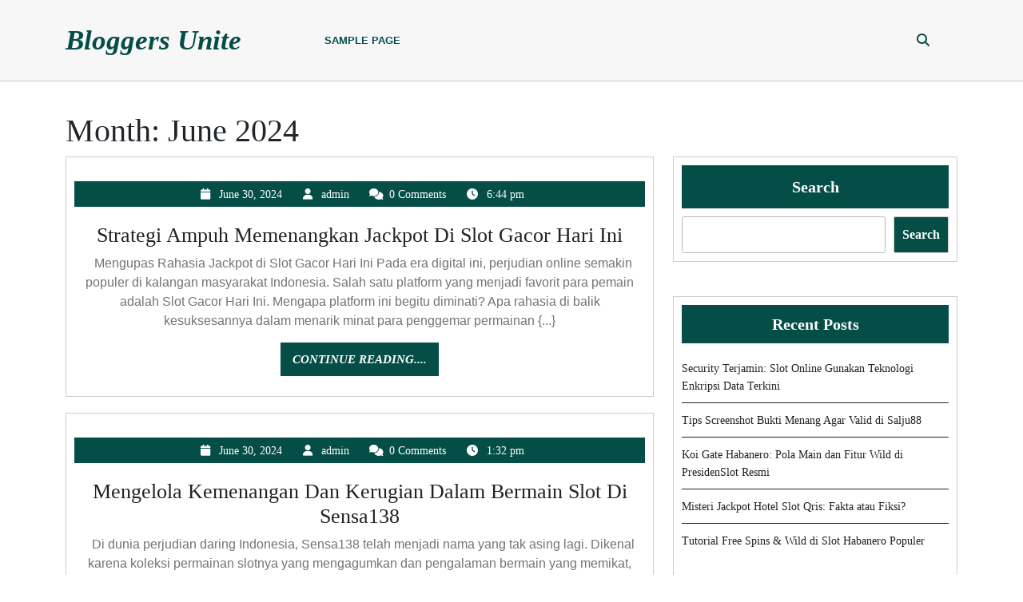

--- FILE ---
content_type: text/html; charset=UTF-8
request_url: https://dappstools.net/2024/06/
body_size: 14750
content:
<!DOCTYPE html>
<html lang="en-US" class="no-js no-svg">
<head>
	<meta charset="UTF-8">
	<meta name="viewport" content="width=device-width, initial-scale=1">
	<title>June 2024 &#8211; Bloggers Unite</title>
<meta name='robots' content='max-image-preview:large' />
<link rel='dns-prefetch' href='//fonts.googleapis.com' />
<link rel="alternate" type="application/rss+xml" title="Bloggers Unite &raquo; Feed" href="https://dappstools.net/feed/" />
<link rel="alternate" type="application/rss+xml" title="Bloggers Unite &raquo; Comments Feed" href="https://dappstools.net/comments/feed/" />
<style id='wp-img-auto-sizes-contain-inline-css' type='text/css'>
img:is([sizes=auto i],[sizes^="auto," i]){contain-intrinsic-size:3000px 1500px}
/*# sourceURL=wp-img-auto-sizes-contain-inline-css */
</style>
<style id='wp-emoji-styles-inline-css' type='text/css'>

	img.wp-smiley, img.emoji {
		display: inline !important;
		border: none !important;
		box-shadow: none !important;
		height: 1em !important;
		width: 1em !important;
		margin: 0 0.07em !important;
		vertical-align: -0.1em !important;
		background: none !important;
		padding: 0 !important;
	}
/*# sourceURL=wp-emoji-styles-inline-css */
</style>
<style id='wp-block-library-inline-css' type='text/css'>
:root{--wp-block-synced-color:#7a00df;--wp-block-synced-color--rgb:122,0,223;--wp-bound-block-color:var(--wp-block-synced-color);--wp-editor-canvas-background:#ddd;--wp-admin-theme-color:#007cba;--wp-admin-theme-color--rgb:0,124,186;--wp-admin-theme-color-darker-10:#006ba1;--wp-admin-theme-color-darker-10--rgb:0,107,160.5;--wp-admin-theme-color-darker-20:#005a87;--wp-admin-theme-color-darker-20--rgb:0,90,135;--wp-admin-border-width-focus:2px}@media (min-resolution:192dpi){:root{--wp-admin-border-width-focus:1.5px}}.wp-element-button{cursor:pointer}:root .has-very-light-gray-background-color{background-color:#eee}:root .has-very-dark-gray-background-color{background-color:#313131}:root .has-very-light-gray-color{color:#eee}:root .has-very-dark-gray-color{color:#313131}:root .has-vivid-green-cyan-to-vivid-cyan-blue-gradient-background{background:linear-gradient(135deg,#00d084,#0693e3)}:root .has-purple-crush-gradient-background{background:linear-gradient(135deg,#34e2e4,#4721fb 50%,#ab1dfe)}:root .has-hazy-dawn-gradient-background{background:linear-gradient(135deg,#faaca8,#dad0ec)}:root .has-subdued-olive-gradient-background{background:linear-gradient(135deg,#fafae1,#67a671)}:root .has-atomic-cream-gradient-background{background:linear-gradient(135deg,#fdd79a,#004a59)}:root .has-nightshade-gradient-background{background:linear-gradient(135deg,#330968,#31cdcf)}:root .has-midnight-gradient-background{background:linear-gradient(135deg,#020381,#2874fc)}:root{--wp--preset--font-size--normal:16px;--wp--preset--font-size--huge:42px}.has-regular-font-size{font-size:1em}.has-larger-font-size{font-size:2.625em}.has-normal-font-size{font-size:var(--wp--preset--font-size--normal)}.has-huge-font-size{font-size:var(--wp--preset--font-size--huge)}.has-text-align-center{text-align:center}.has-text-align-left{text-align:left}.has-text-align-right{text-align:right}.has-fit-text{white-space:nowrap!important}#end-resizable-editor-section{display:none}.aligncenter{clear:both}.items-justified-left{justify-content:flex-start}.items-justified-center{justify-content:center}.items-justified-right{justify-content:flex-end}.items-justified-space-between{justify-content:space-between}.screen-reader-text{border:0;clip-path:inset(50%);height:1px;margin:-1px;overflow:hidden;padding:0;position:absolute;width:1px;word-wrap:normal!important}.screen-reader-text:focus{background-color:#ddd;clip-path:none;color:#444;display:block;font-size:1em;height:auto;left:5px;line-height:normal;padding:15px 23px 14px;text-decoration:none;top:5px;width:auto;z-index:100000}html :where(.has-border-color){border-style:solid}html :where([style*=border-top-color]){border-top-style:solid}html :where([style*=border-right-color]){border-right-style:solid}html :where([style*=border-bottom-color]){border-bottom-style:solid}html :where([style*=border-left-color]){border-left-style:solid}html :where([style*=border-width]){border-style:solid}html :where([style*=border-top-width]){border-top-style:solid}html :where([style*=border-right-width]){border-right-style:solid}html :where([style*=border-bottom-width]){border-bottom-style:solid}html :where([style*=border-left-width]){border-left-style:solid}html :where(img[class*=wp-image-]){height:auto;max-width:100%}:where(figure){margin:0 0 1em}html :where(.is-position-sticky){--wp-admin--admin-bar--position-offset:var(--wp-admin--admin-bar--height,0px)}@media screen and (max-width:600px){html :where(.is-position-sticky){--wp-admin--admin-bar--position-offset:0px}}

/*# sourceURL=wp-block-library-inline-css */
</style><style id='wp-block-archives-inline-css' type='text/css'>
.wp-block-archives{box-sizing:border-box}.wp-block-archives-dropdown label{display:block}
/*# sourceURL=https://dappstools.net/wp-includes/blocks/archives/style.min.css */
</style>
<style id='wp-block-categories-inline-css' type='text/css'>
.wp-block-categories{box-sizing:border-box}.wp-block-categories.alignleft{margin-right:2em}.wp-block-categories.alignright{margin-left:2em}.wp-block-categories.wp-block-categories-dropdown.aligncenter{text-align:center}.wp-block-categories .wp-block-categories__label{display:block;width:100%}
/*# sourceURL=https://dappstools.net/wp-includes/blocks/categories/style.min.css */
</style>
<style id='wp-block-heading-inline-css' type='text/css'>
h1:where(.wp-block-heading).has-background,h2:where(.wp-block-heading).has-background,h3:where(.wp-block-heading).has-background,h4:where(.wp-block-heading).has-background,h5:where(.wp-block-heading).has-background,h6:where(.wp-block-heading).has-background{padding:1.25em 2.375em}h1.has-text-align-left[style*=writing-mode]:where([style*=vertical-lr]),h1.has-text-align-right[style*=writing-mode]:where([style*=vertical-rl]),h2.has-text-align-left[style*=writing-mode]:where([style*=vertical-lr]),h2.has-text-align-right[style*=writing-mode]:where([style*=vertical-rl]),h3.has-text-align-left[style*=writing-mode]:where([style*=vertical-lr]),h3.has-text-align-right[style*=writing-mode]:where([style*=vertical-rl]),h4.has-text-align-left[style*=writing-mode]:where([style*=vertical-lr]),h4.has-text-align-right[style*=writing-mode]:where([style*=vertical-rl]),h5.has-text-align-left[style*=writing-mode]:where([style*=vertical-lr]),h5.has-text-align-right[style*=writing-mode]:where([style*=vertical-rl]),h6.has-text-align-left[style*=writing-mode]:where([style*=vertical-lr]),h6.has-text-align-right[style*=writing-mode]:where([style*=vertical-rl]){rotate:180deg}
/*# sourceURL=https://dappstools.net/wp-includes/blocks/heading/style.min.css */
</style>
<style id='wp-block-latest-comments-inline-css' type='text/css'>
ol.wp-block-latest-comments{box-sizing:border-box;margin-left:0}:where(.wp-block-latest-comments:not([style*=line-height] .wp-block-latest-comments__comment)){line-height:1.1}:where(.wp-block-latest-comments:not([style*=line-height] .wp-block-latest-comments__comment-excerpt p)){line-height:1.8}.has-dates :where(.wp-block-latest-comments:not([style*=line-height])),.has-excerpts :where(.wp-block-latest-comments:not([style*=line-height])){line-height:1.5}.wp-block-latest-comments .wp-block-latest-comments{padding-left:0}.wp-block-latest-comments__comment{list-style:none;margin-bottom:1em}.has-avatars .wp-block-latest-comments__comment{list-style:none;min-height:2.25em}.has-avatars .wp-block-latest-comments__comment .wp-block-latest-comments__comment-excerpt,.has-avatars .wp-block-latest-comments__comment .wp-block-latest-comments__comment-meta{margin-left:3.25em}.wp-block-latest-comments__comment-excerpt p{font-size:.875em;margin:.36em 0 1.4em}.wp-block-latest-comments__comment-date{display:block;font-size:.75em}.wp-block-latest-comments .avatar,.wp-block-latest-comments__comment-avatar{border-radius:1.5em;display:block;float:left;height:2.5em;margin-right:.75em;width:2.5em}.wp-block-latest-comments[class*=-font-size] a,.wp-block-latest-comments[style*=font-size] a{font-size:inherit}
/*# sourceURL=https://dappstools.net/wp-includes/blocks/latest-comments/style.min.css */
</style>
<style id='wp-block-latest-posts-inline-css' type='text/css'>
.wp-block-latest-posts{box-sizing:border-box}.wp-block-latest-posts.alignleft{margin-right:2em}.wp-block-latest-posts.alignright{margin-left:2em}.wp-block-latest-posts.wp-block-latest-posts__list{list-style:none}.wp-block-latest-posts.wp-block-latest-posts__list li{clear:both;overflow-wrap:break-word}.wp-block-latest-posts.is-grid{display:flex;flex-wrap:wrap}.wp-block-latest-posts.is-grid li{margin:0 1.25em 1.25em 0;width:100%}@media (min-width:600px){.wp-block-latest-posts.columns-2 li{width:calc(50% - .625em)}.wp-block-latest-posts.columns-2 li:nth-child(2n){margin-right:0}.wp-block-latest-posts.columns-3 li{width:calc(33.33333% - .83333em)}.wp-block-latest-posts.columns-3 li:nth-child(3n){margin-right:0}.wp-block-latest-posts.columns-4 li{width:calc(25% - .9375em)}.wp-block-latest-posts.columns-4 li:nth-child(4n){margin-right:0}.wp-block-latest-posts.columns-5 li{width:calc(20% - 1em)}.wp-block-latest-posts.columns-5 li:nth-child(5n){margin-right:0}.wp-block-latest-posts.columns-6 li{width:calc(16.66667% - 1.04167em)}.wp-block-latest-posts.columns-6 li:nth-child(6n){margin-right:0}}:root :where(.wp-block-latest-posts.is-grid){padding:0}:root :where(.wp-block-latest-posts.wp-block-latest-posts__list){padding-left:0}.wp-block-latest-posts__post-author,.wp-block-latest-posts__post-date{display:block;font-size:.8125em}.wp-block-latest-posts__post-excerpt,.wp-block-latest-posts__post-full-content{margin-bottom:1em;margin-top:.5em}.wp-block-latest-posts__featured-image a{display:inline-block}.wp-block-latest-posts__featured-image img{height:auto;max-width:100%;width:auto}.wp-block-latest-posts__featured-image.alignleft{float:left;margin-right:1em}.wp-block-latest-posts__featured-image.alignright{float:right;margin-left:1em}.wp-block-latest-posts__featured-image.aligncenter{margin-bottom:1em;text-align:center}
/*# sourceURL=https://dappstools.net/wp-includes/blocks/latest-posts/style.min.css */
</style>
<style id='wp-block-search-inline-css' type='text/css'>
.wp-block-search__button{margin-left:10px;word-break:normal}.wp-block-search__button.has-icon{line-height:0}.wp-block-search__button svg{height:1.25em;min-height:24px;min-width:24px;width:1.25em;fill:currentColor;vertical-align:text-bottom}:where(.wp-block-search__button){border:1px solid #ccc;padding:6px 10px}.wp-block-search__inside-wrapper{display:flex;flex:auto;flex-wrap:nowrap;max-width:100%}.wp-block-search__label{width:100%}.wp-block-search.wp-block-search__button-only .wp-block-search__button{box-sizing:border-box;display:flex;flex-shrink:0;justify-content:center;margin-left:0;max-width:100%}.wp-block-search.wp-block-search__button-only .wp-block-search__inside-wrapper{min-width:0!important;transition-property:width}.wp-block-search.wp-block-search__button-only .wp-block-search__input{flex-basis:100%;transition-duration:.3s}.wp-block-search.wp-block-search__button-only.wp-block-search__searchfield-hidden,.wp-block-search.wp-block-search__button-only.wp-block-search__searchfield-hidden .wp-block-search__inside-wrapper{overflow:hidden}.wp-block-search.wp-block-search__button-only.wp-block-search__searchfield-hidden .wp-block-search__input{border-left-width:0!important;border-right-width:0!important;flex-basis:0;flex-grow:0;margin:0;min-width:0!important;padding-left:0!important;padding-right:0!important;width:0!important}:where(.wp-block-search__input){appearance:none;border:1px solid #949494;flex-grow:1;font-family:inherit;font-size:inherit;font-style:inherit;font-weight:inherit;letter-spacing:inherit;line-height:inherit;margin-left:0;margin-right:0;min-width:3rem;padding:8px;text-decoration:unset!important;text-transform:inherit}:where(.wp-block-search__button-inside .wp-block-search__inside-wrapper){background-color:#fff;border:1px solid #949494;box-sizing:border-box;padding:4px}:where(.wp-block-search__button-inside .wp-block-search__inside-wrapper) .wp-block-search__input{border:none;border-radius:0;padding:0 4px}:where(.wp-block-search__button-inside .wp-block-search__inside-wrapper) .wp-block-search__input:focus{outline:none}:where(.wp-block-search__button-inside .wp-block-search__inside-wrapper) :where(.wp-block-search__button){padding:4px 8px}.wp-block-search.aligncenter .wp-block-search__inside-wrapper{margin:auto}.wp-block[data-align=right] .wp-block-search.wp-block-search__button-only .wp-block-search__inside-wrapper{float:right}
/*# sourceURL=https://dappstools.net/wp-includes/blocks/search/style.min.css */
</style>
<style id='wp-block-search-theme-inline-css' type='text/css'>
.wp-block-search .wp-block-search__label{font-weight:700}.wp-block-search__button{border:1px solid #ccc;padding:.375em .625em}
/*# sourceURL=https://dappstools.net/wp-includes/blocks/search/theme.min.css */
</style>
<style id='wp-block-group-inline-css' type='text/css'>
.wp-block-group{box-sizing:border-box}:where(.wp-block-group.wp-block-group-is-layout-constrained){position:relative}
/*# sourceURL=https://dappstools.net/wp-includes/blocks/group/style.min.css */
</style>
<style id='wp-block-group-theme-inline-css' type='text/css'>
:where(.wp-block-group.has-background){padding:1.25em 2.375em}
/*# sourceURL=https://dappstools.net/wp-includes/blocks/group/theme.min.css */
</style>
<style id='global-styles-inline-css' type='text/css'>
:root{--wp--preset--aspect-ratio--square: 1;--wp--preset--aspect-ratio--4-3: 4/3;--wp--preset--aspect-ratio--3-4: 3/4;--wp--preset--aspect-ratio--3-2: 3/2;--wp--preset--aspect-ratio--2-3: 2/3;--wp--preset--aspect-ratio--16-9: 16/9;--wp--preset--aspect-ratio--9-16: 9/16;--wp--preset--color--black: #000000;--wp--preset--color--cyan-bluish-gray: #abb8c3;--wp--preset--color--white: #ffffff;--wp--preset--color--pale-pink: #f78da7;--wp--preset--color--vivid-red: #cf2e2e;--wp--preset--color--luminous-vivid-orange: #ff6900;--wp--preset--color--luminous-vivid-amber: #fcb900;--wp--preset--color--light-green-cyan: #7bdcb5;--wp--preset--color--vivid-green-cyan: #00d084;--wp--preset--color--pale-cyan-blue: #8ed1fc;--wp--preset--color--vivid-cyan-blue: #0693e3;--wp--preset--color--vivid-purple: #9b51e0;--wp--preset--gradient--vivid-cyan-blue-to-vivid-purple: linear-gradient(135deg,rgb(6,147,227) 0%,rgb(155,81,224) 100%);--wp--preset--gradient--light-green-cyan-to-vivid-green-cyan: linear-gradient(135deg,rgb(122,220,180) 0%,rgb(0,208,130) 100%);--wp--preset--gradient--luminous-vivid-amber-to-luminous-vivid-orange: linear-gradient(135deg,rgb(252,185,0) 0%,rgb(255,105,0) 100%);--wp--preset--gradient--luminous-vivid-orange-to-vivid-red: linear-gradient(135deg,rgb(255,105,0) 0%,rgb(207,46,46) 100%);--wp--preset--gradient--very-light-gray-to-cyan-bluish-gray: linear-gradient(135deg,rgb(238,238,238) 0%,rgb(169,184,195) 100%);--wp--preset--gradient--cool-to-warm-spectrum: linear-gradient(135deg,rgb(74,234,220) 0%,rgb(151,120,209) 20%,rgb(207,42,186) 40%,rgb(238,44,130) 60%,rgb(251,105,98) 80%,rgb(254,248,76) 100%);--wp--preset--gradient--blush-light-purple: linear-gradient(135deg,rgb(255,206,236) 0%,rgb(152,150,240) 100%);--wp--preset--gradient--blush-bordeaux: linear-gradient(135deg,rgb(254,205,165) 0%,rgb(254,45,45) 50%,rgb(107,0,62) 100%);--wp--preset--gradient--luminous-dusk: linear-gradient(135deg,rgb(255,203,112) 0%,rgb(199,81,192) 50%,rgb(65,88,208) 100%);--wp--preset--gradient--pale-ocean: linear-gradient(135deg,rgb(255,245,203) 0%,rgb(182,227,212) 50%,rgb(51,167,181) 100%);--wp--preset--gradient--electric-grass: linear-gradient(135deg,rgb(202,248,128) 0%,rgb(113,206,126) 100%);--wp--preset--gradient--midnight: linear-gradient(135deg,rgb(2,3,129) 0%,rgb(40,116,252) 100%);--wp--preset--font-size--small: 13px;--wp--preset--font-size--medium: 20px;--wp--preset--font-size--large: 36px;--wp--preset--font-size--x-large: 42px;--wp--preset--spacing--20: 0.44rem;--wp--preset--spacing--30: 0.67rem;--wp--preset--spacing--40: 1rem;--wp--preset--spacing--50: 1.5rem;--wp--preset--spacing--60: 2.25rem;--wp--preset--spacing--70: 3.38rem;--wp--preset--spacing--80: 5.06rem;--wp--preset--shadow--natural: 6px 6px 9px rgba(0, 0, 0, 0.2);--wp--preset--shadow--deep: 12px 12px 50px rgba(0, 0, 0, 0.4);--wp--preset--shadow--sharp: 6px 6px 0px rgba(0, 0, 0, 0.2);--wp--preset--shadow--outlined: 6px 6px 0px -3px rgb(255, 255, 255), 6px 6px rgb(0, 0, 0);--wp--preset--shadow--crisp: 6px 6px 0px rgb(0, 0, 0);}:where(.is-layout-flex){gap: 0.5em;}:where(.is-layout-grid){gap: 0.5em;}body .is-layout-flex{display: flex;}.is-layout-flex{flex-wrap: wrap;align-items: center;}.is-layout-flex > :is(*, div){margin: 0;}body .is-layout-grid{display: grid;}.is-layout-grid > :is(*, div){margin: 0;}:where(.wp-block-columns.is-layout-flex){gap: 2em;}:where(.wp-block-columns.is-layout-grid){gap: 2em;}:where(.wp-block-post-template.is-layout-flex){gap: 1.25em;}:where(.wp-block-post-template.is-layout-grid){gap: 1.25em;}.has-black-color{color: var(--wp--preset--color--black) !important;}.has-cyan-bluish-gray-color{color: var(--wp--preset--color--cyan-bluish-gray) !important;}.has-white-color{color: var(--wp--preset--color--white) !important;}.has-pale-pink-color{color: var(--wp--preset--color--pale-pink) !important;}.has-vivid-red-color{color: var(--wp--preset--color--vivid-red) !important;}.has-luminous-vivid-orange-color{color: var(--wp--preset--color--luminous-vivid-orange) !important;}.has-luminous-vivid-amber-color{color: var(--wp--preset--color--luminous-vivid-amber) !important;}.has-light-green-cyan-color{color: var(--wp--preset--color--light-green-cyan) !important;}.has-vivid-green-cyan-color{color: var(--wp--preset--color--vivid-green-cyan) !important;}.has-pale-cyan-blue-color{color: var(--wp--preset--color--pale-cyan-blue) !important;}.has-vivid-cyan-blue-color{color: var(--wp--preset--color--vivid-cyan-blue) !important;}.has-vivid-purple-color{color: var(--wp--preset--color--vivid-purple) !important;}.has-black-background-color{background-color: var(--wp--preset--color--black) !important;}.has-cyan-bluish-gray-background-color{background-color: var(--wp--preset--color--cyan-bluish-gray) !important;}.has-white-background-color{background-color: var(--wp--preset--color--white) !important;}.has-pale-pink-background-color{background-color: var(--wp--preset--color--pale-pink) !important;}.has-vivid-red-background-color{background-color: var(--wp--preset--color--vivid-red) !important;}.has-luminous-vivid-orange-background-color{background-color: var(--wp--preset--color--luminous-vivid-orange) !important;}.has-luminous-vivid-amber-background-color{background-color: var(--wp--preset--color--luminous-vivid-amber) !important;}.has-light-green-cyan-background-color{background-color: var(--wp--preset--color--light-green-cyan) !important;}.has-vivid-green-cyan-background-color{background-color: var(--wp--preset--color--vivid-green-cyan) !important;}.has-pale-cyan-blue-background-color{background-color: var(--wp--preset--color--pale-cyan-blue) !important;}.has-vivid-cyan-blue-background-color{background-color: var(--wp--preset--color--vivid-cyan-blue) !important;}.has-vivid-purple-background-color{background-color: var(--wp--preset--color--vivid-purple) !important;}.has-black-border-color{border-color: var(--wp--preset--color--black) !important;}.has-cyan-bluish-gray-border-color{border-color: var(--wp--preset--color--cyan-bluish-gray) !important;}.has-white-border-color{border-color: var(--wp--preset--color--white) !important;}.has-pale-pink-border-color{border-color: var(--wp--preset--color--pale-pink) !important;}.has-vivid-red-border-color{border-color: var(--wp--preset--color--vivid-red) !important;}.has-luminous-vivid-orange-border-color{border-color: var(--wp--preset--color--luminous-vivid-orange) !important;}.has-luminous-vivid-amber-border-color{border-color: var(--wp--preset--color--luminous-vivid-amber) !important;}.has-light-green-cyan-border-color{border-color: var(--wp--preset--color--light-green-cyan) !important;}.has-vivid-green-cyan-border-color{border-color: var(--wp--preset--color--vivid-green-cyan) !important;}.has-pale-cyan-blue-border-color{border-color: var(--wp--preset--color--pale-cyan-blue) !important;}.has-vivid-cyan-blue-border-color{border-color: var(--wp--preset--color--vivid-cyan-blue) !important;}.has-vivid-purple-border-color{border-color: var(--wp--preset--color--vivid-purple) !important;}.has-vivid-cyan-blue-to-vivid-purple-gradient-background{background: var(--wp--preset--gradient--vivid-cyan-blue-to-vivid-purple) !important;}.has-light-green-cyan-to-vivid-green-cyan-gradient-background{background: var(--wp--preset--gradient--light-green-cyan-to-vivid-green-cyan) !important;}.has-luminous-vivid-amber-to-luminous-vivid-orange-gradient-background{background: var(--wp--preset--gradient--luminous-vivid-amber-to-luminous-vivid-orange) !important;}.has-luminous-vivid-orange-to-vivid-red-gradient-background{background: var(--wp--preset--gradient--luminous-vivid-orange-to-vivid-red) !important;}.has-very-light-gray-to-cyan-bluish-gray-gradient-background{background: var(--wp--preset--gradient--very-light-gray-to-cyan-bluish-gray) !important;}.has-cool-to-warm-spectrum-gradient-background{background: var(--wp--preset--gradient--cool-to-warm-spectrum) !important;}.has-blush-light-purple-gradient-background{background: var(--wp--preset--gradient--blush-light-purple) !important;}.has-blush-bordeaux-gradient-background{background: var(--wp--preset--gradient--blush-bordeaux) !important;}.has-luminous-dusk-gradient-background{background: var(--wp--preset--gradient--luminous-dusk) !important;}.has-pale-ocean-gradient-background{background: var(--wp--preset--gradient--pale-ocean) !important;}.has-electric-grass-gradient-background{background: var(--wp--preset--gradient--electric-grass) !important;}.has-midnight-gradient-background{background: var(--wp--preset--gradient--midnight) !important;}.has-small-font-size{font-size: var(--wp--preset--font-size--small) !important;}.has-medium-font-size{font-size: var(--wp--preset--font-size--medium) !important;}.has-large-font-size{font-size: var(--wp--preset--font-size--large) !important;}.has-x-large-font-size{font-size: var(--wp--preset--font-size--x-large) !important;}
/*# sourceURL=global-styles-inline-css */
</style>

<style id='classic-theme-styles-inline-css' type='text/css'>
/*! This file is auto-generated */
.wp-block-button__link{color:#fff;background-color:#32373c;border-radius:9999px;box-shadow:none;text-decoration:none;padding:calc(.667em + 2px) calc(1.333em + 2px);font-size:1.125em}.wp-block-file__button{background:#32373c;color:#fff;text-decoration:none}
/*# sourceURL=/wp-includes/css/classic-themes.min.css */
</style>
<link rel='stylesheet' id='katib-writers-fonts-css' href='//fonts.googleapis.com/css?family=ABeeZee%3Aital%400%3B1%7CAbril%2BFatfac%7CAcme%7CAnton%7CArchitects%2BDaughter%7CArimo%3Aital%2Cwght%400%2C400%3B0%2C500%3B0%2C600%3B0%2C700%3B1%2C400%3B1%2C500%3B1%2C600%3B1%2C700%7CArsenal%3Aital%2Cwght%400%2C400%3B0%2C700%3B1%2C400%3B1%2C700%7CArvo%3Aital%2Cwght%400%2C400%3B0%2C700%3B1%2C400%3B1%2C700%7CAlegreya%3Aital%2Cwght%400%2C400%3B0%2C500%3B0%2C600%3B0%2C700%3B0%2C800%3B0%2C900%3B1%2C400%3B1%2C500%3B1%2C600%3B1%2C700%3B1%2C800%3B1%2C900%7CAlfa%2BSlab%2BOne%7CAveria%2BSerif%2BLibre%3Aital%2Cwght%400%2C300%3B0%2C400%3B0%2C700%3B1%2C300%3B1%2C400%3B1%2C700%7CBangers%7CBoogaloo%7CBad%2BScript%7CBitter%3Aital%2Cwght%400%2C100%3B0%2C200%3B0%2C300%3B0%2C400%3B0%2C500%3B0%2C600%3B0%2C700%3B0%2C800%3B0%2C900%3B1%2C100%3B1%2C200%3B1%2C300%3B1%2C400%3B1%2C500%3B1%2C600%3B1%2C700%3B1%2C800%3B1%2C900%7CBree%2BSerif%7CBenchNine%3Awght%40300%3B400%3B700%7CCabin%3Aital%2Cwght%400%2C400%3B0%2C500%3B0%2C600%3B0%2C700%3B1%2C400%3B1%2C500%3B1%2C600%3B1%2C700%7CCardo%3Aital%2Cwght%400%2C400%3B0%2C700%3B1%2C400%7CCourgette%7CCherry%2BSwash%3Awght%40400%3B700%7CCormorant%2BGaramond%3Aital%2Cwght%400%2C300%3B0%2C400%3B0%2C500%3B0%2C600%3B0%2C700%3B1%2C300%3B1%2C400%3B1%2C500%3B1%2C600%3B1%2C700%7CCrimson%2BText%3Aital%2Cwght%400%2C400%3B0%2C600%3B0%2C700%3B1%2C400%3B1%2C600%3B1%2C700%7CCuprum%3Aital%2Cwght%400%2C400%3B0%2C500%3B0%2C600%3B0%2C700%3B1%2C400%3B1%2C500%3B1%2C600%3B1%2C700%7CCookie%7CComing%2BSoon%7CChewy%7CDays%2BOne%7CDosis%3Awght%40200%3B300%3B400%3B500%3B600%3B700%3B800%7CEconomica%3Aital%2Cwght%400%2C400%3B0%2C700%3B1%2C400%3B1%2C700%7CFira%2BSans%3Aital%2Cwght%400%2C100%3B0%2C200%3B0%2C300%3B0%2C400%3B0%2C500%3B0%2C600%3B0%2C700%3B0%2C800%3B0%2C900%3B1%2C100%3B1%2C200%3B1%2C300%3B1%2C400%3B1%2C500%3B1%2C600%3B1%2C700%3B1%2C800%3B1%2C900%7CFredoka%2BOne%7CFjalla%2BOne%7CFrancois%2BOne%7CFrank%2BRuhl%2BLibre%3Awght%40300%3B400%3B500%3B700%3B900%7CGloria%2BHallelujah%7CGreat%2BVibes%7CHandlee%7CHammersmith%2BOne%7CHeebo%3Awght%40100%3B200%3B300%3B400%3B500%3B600%3B700%3B800%3B900%7CInconsolata%3Awght%40200%3B300%3B400%3B500%3B600%3B700%3B800%3B900%7CIndie%2BFlower%7CIM%2BFell%2BEnglish%2BSC%7CJulius%2BSans%2BOne%7CJosefin%2BSlab%3Aital%2Cwght%400%2C100%3B0%2C200%3B0%2C300%3B0%2C400%3B0%2C500%3B0%2C600%3B0%2C700%3B1%2C100%3B1%2C200%3B1%2C300%3B1%2C400%3B1%2C500%3B1%2C600%3B1%2C700%7CJosefin%2BSans%3Aital%2Cwght%400%2C100%3B0%2C200%3B0%2C300%3B0%2C400%3B0%2C500%3B0%2C600%3B0%2C700%3B1%2C100%3B1%2C200%3B1%2C300%3B1%2C400%3B1%2C500%3B1%2C600%3B1%2C700%7CJost%3Aital%2Cwght%400%2C100%3B0%2C200%3B0%2C300%3B0%2C400%3B0%2C500%3B0%2C600%3B0%2C700%3B0%2C800%3B0%2C900%3B1%2C100%3B1%2C200%3B1%2C300%3B1%2C400%3B1%2C500%3B1%2C600%3B1%2C700%3B1%2C800%3B1%2C900%7CKanit%3Aital%2Cwght%400%2C100%3B0%2C200%3B0%2C300%3B0%2C400%3B0%2C500%3B0%2C600%3B0%2C700%3B0%2C800%3B0%2C900%3B1%2C100%3B1%2C200%3B1%2C300%3B1%2C400%3B1%2C500%3B1%2C600%3B1%2C700%3B1%2C800%3B1%2C900%7CLobster%7CLato%3Aital%2Cwght%400%2C100%3B0%2C300%3B0%2C400%3B0%2C700%3B0%2C900%3B1%2C100%3B1%2C300%3B1%2C400%3B1%2C700%3B1%2C900%7CLora%3Aital%2Cwght%400%2C400%3B0%2C500%3B0%2C600%3B0%2C700%3B1%2C400%3B1%2C500%3B1%2C600%3B1%2C700%7CLibre%2BBaskerville%3Aital%2Cwght%400%2C400%3B0%2C700%3B1%2C400%7CLobster%2BTwo%3Aital%2Cwght%400%2C400%3B0%2C700%3B1%2C400%3B1%2C700%7CMerriweather%3Aital%2Cwght%400%2C300%3B0%2C400%3B0%2C700%3B0%2C900%3B1%2C300%3B1%2C400%3B1%2C700%3B1%2C900%7CMonda%3Awght%40400%3B700%7CMontserrat%3Aital%2Cwght%400%2C100%3B0%2C200%3B0%2C300%3B0%2C400%3B0%2C500%3B0%2C600%3B0%2C700%3B0%2C800%3B0%2C900%3B1%2C100%3B1%2C200%3B1%2C300%3B1%2C400%3B1%2C500%3B1%2C600%3B1%2C700%3B1%2C800%3B1%2C900%7CMulish%3Aital%2Cwght%400%2C200%3B0%2C300%3B0%2C400%3B0%2C500%3B0%2C600%3B0%2C700%3B0%2C800%3B0%2C900%3B1%2C200%3B1%2C300%3B1%2C400%3B1%2C500%3B1%2C600%3B1%2C700%3B1%2C800%3B1%2C900%7CMarck%2BScript%7CNoto%2BSerif%3Aital%2Cwght%400%2C400%3B0%2C700%3B1%2C400%3B1%2C700%7COpen%2BSans%3Aital%2Cwght%400%2C300%3B0%2C400%3B0%2C500%3B0%2C600%3B0%2C700%3B0%2C800%3B1%2C300%3B1%2C400%3B1%2C500%3B1%2C600%3B1%2C700%3B1%2C800%7COverpass%3Aital%2Cwght%400%2C100%3B0%2C200%3B0%2C300%3B0%2C400%3B0%2C500%3B0%2C600%3B0%2C700%3B0%2C800%3B0%2C900%3B1%2C100%3B1%2C200%3B1%2C300%3B1%2C400%3B1%2C500%3B1%2C600%3B1%2C700%3B1%2C800%3B1%2C900%7COverpass%2BMono%3Awght%40300%3B400%3B500%3B600%3B700%7COxygen%3Awght%40300%3B400%3B700%7COrbitron%3Awght%40400%3B500%3B600%3B700%3B800%3B900%7CPatua%2BOne%7CPacifico%7CPadauk%3Awght%40400%3B700%7CPlayball%7CPlayfair%2BDisplay%3Aital%2Cwght%400%2C400%3B0%2C500%3B0%2C600%3B0%2C700%3B0%2C800%3B0%2C900%3B1%2C400%3B1%2C500%3B1%2C600%3B1%2C700%3B1%2C800%3B1%2C900%7CPT%2BSans%3Aital%2Cwght%400%2C400%3B0%2C700%3B1%2C400%3B1%2C700%7CPhilosopher%3Aital%2Cwght%400%2C400%3B0%2C700%3B1%2C400%3B1%2C700%7CPermanent%2BMarker%7CPoiret%2BOne%7CPoppins%3Aital%2Cwght%400%2C100%3B0%2C200%3B0%2C300%3B0%2C400%3B0%2C500%3B0%2C600%3B0%2C700%3B0%2C800%3B0%2C900%3B1%2C100%3B1%2C200%3B1%2C300%3B1%2C400%3B1%2C500%3B1%2C600%3B1%2C700%3B1%2C800%3B1%2C900%7CQuicksand%3Awght%40300%3B400%3B500%3B600%3B700%7CQuattrocento%2BSans%3Aital%2Cwght%400%2C400%3B0%2C700%3B1%2C400%3B1%2C700%7CRaleway%3Aital%2Cwght%400%2C100%3B0%2C200%3B0%2C300%3B0%2C400%3B0%2C500%3B0%2C600%3B0%2C700%3B0%2C800%3B0%2C900%3B1%2C100%3B1%2C200%3B1%2C300%3B1%2C400%3B1%2C500%3B1%2C600%3B1%2C700%3B1%2C800%3B1%2C900%7CRubik%3Aital%2Cwght%400%2C300%3B0%2C400%3B0%2C500%3B0%2C600%3B0%2C700%3B0%2C800%3B0%2C900%3B1%2C300%3B1%2C400%3B1%2C500%3B1%2C600%3B1%2C700%3B1%2C800%3B1%2C900%7CRoboto%2BCondensed%3Aital%2Cwght%400%2C300%3B0%2C400%3B0%2C700%3B1%2C300%3B1%2C400%3B1%2C700%7CRokkitt%3Awght%40100%3B200%3B300%3B400%3B500%3B600%3B700%3B800%3B900%7CRusso%2BOne%7CRighteous%7CSaira%3Aital%2Cwght%400%2C100%3B0%2C200%3B0%2C300%3B0%2C400%3B0%2C500%3B0%2C600%3B0%2C700%3B0%2C800%3B0%2C900%3B1%2C100%3B1%2C200%3B1%2C300%3B1%2C400%3B1%2C500%3B1%2C600%3B1%2C700%3B1%2C800%3B1%2C900%7CSatisfy%7CSlabo%2B13px%7CSlabo%2B27px%7CSource%2BSans%2BPro%3Aital%2Cwght%400%2C200%3B0%2C300%3B0%2C400%3B0%2C600%3B0%2C700%3B0%2C900%3B1%2C200%3B1%2C300%3B1%2C400%3B1%2C600%3B1%2C700%3B1%2C900%7CShadows%2BInto%2BLight%2BTwo%7CShadows%2BInto%2BLight%7CSacramento%7CShrikhand%7CStaatliches%7CTangerine%3Awght%40400%3B700%7CTrirong%3Aital%2Cwght%400%2C100%3B0%2C200%3B0%2C300%3B0%2C400%3B0%2C500%3B0%2C600%3B0%2C700%3B0%2C800%3B0%2C900%3B1%2C100%3B1%2C200%3B1%2C300%3B1%2C400%3B1%2C500%3B1%2C600%3B1%2C700%3B1%2C800%3B1%2C900%7CUbuntu%3Aital%2Cwght%400%2C300%3B0%2C400%3B0%2C500%3B0%2C700%3B1%2C300%3B1%2C400%3B1%2C500%3B1%2C700%7CUnica%2BOne%7CVT323%7CVarela%2BRound%7CVampiro%2BOne%7CVollkorn%3Aital%2Cwght%400%2C400%3B0%2C500%3B0%2C600%3B0%2C700%3B0%2C800%3B0%2C900%3B1%2C400%3B1%2C500%3B1%2C600%3B1%2C700%3B1%2C800%3B1%2C900%7CVolkhov%3Aital%2Cwght%400%2C400%3B0%2C700%3B1%2C400%3B1%2C700%7CWork%2BSans%3Aital%2Cwght%400%2C100%3B0%2C200%3B0%2C300%3B0%2C400%3B0%2C500%3B0%2C600%3B0%2C700%3B0%2C800%3B0%2C900%3B1%2C100%3B1%2C200%3B1%2C300%3B1%2C400%3B1%2C500%3B1%2C600%3B1%2C700%3B1%2C800%3B1%2C900%7CYanone%2BKaffeesatz%3Awght%40200%3B300%3B400%3B500%3B600%3B700%7COpen%2BSans%3Aital%2Cwght%400%2C300%3B0%2C400%3B0%2C500%3B0%2C600%3B0%2C700%3B0%2C800%3B1%2C300%3B1%2C400%3B1%2C500%3B1%2C600%3B1%2C700%3B1%2C800' type='text/css' media='all' />
<link rel='stylesheet' id='katib-writers-block-style-css' href='https://dappstools.net/wp-content/themes/katib-writers/assets/css/blocks.css?ver=6.9' type='text/css' media='all' />
<link rel='stylesheet' id='bootstrap-style-css' href='https://dappstools.net/wp-content/themes/katib-writers/assets/css/bootstrap.css?ver=6.9' type='text/css' media='all' />
<link rel='stylesheet' id='katib-writers-basic-style-css' href='https://dappstools.net/wp-content/themes/katib-writers/style.css?ver=6.9' type='text/css' media='all' />
<style id='katib-writers-basic-style-inline-css' type='text/css'>

		    body{
		    color:!important;
		    font-family: !important;
		    font-size: px !important;
		    }
			p,span{
			    color:!important;
			    font-family: ;
			    font-size: ;
			}
			a{
			    color:!important;
			    font-family: ;
			}
			li{
			    color:!important;
			    font-family: ;
			}
			h1{
			    color:!important;
			    font-family: !important;
			    font-size: !important;
			}
			h2{
			    color:!important;
			    font-family: !important;
			    font-size: !important;
			}
			h3{
			    color:!important;
			    font-family: !important;
			    font-size: !important;
			}
			h4{
			    color:!important;
			    font-family: !important;
			    font-size: !important;
			}
			h5{
			    color:!important;
			    font-family: !important;
			    font-size: !important;
			}
			h6{
			    color:!important;
			    font-family: !important;
			    font-size: !important;
			}
			
a.wc-block-components-totals-coupon-link, a.components-button.wc-block-components-button.wp-element-button.wc-block-cart__submit-button.contained, a.wc-block-components-checkout-return-to-cart-button, .wc-block-components-totals-coupon__button.contained, button.wc-block-components-checkout-place-order-button ,.wc-block-grid__product-onsale ,#sidebox .wp-block-heading, #sidebox .wp-block-search__label ,.readbutton a, #about .aboutbtn a, .woocommerce span.onsale, .woocommerce #respond input#submit, .woocommerce a.button, .woocommerce button.button, .woocommerce input.button,.woocommerce #respond input#submit.alt, .woocommerce a.button.alt, .woocommerce button.button.alt, .woocommerce input.button.alt, nav.woocommerce-MyAccount-navigation ul li,.post-link a, .post-info, #sidebox h2, button.search-submit:hover, .site-footer, .copyright, button, input[type="button"], input[type="submit"],.comment-reply-link,.search-form button.search-submit,.tags p a,.post-navigation .nav-next a,.post-navigation .nav-previous a,.page-numbers, #sidebox h3, .wp-block-button a, .nav-links .nav-next a, .nav-links .nav-previous a, #sidebox button[type="submit"], .site-footer button[type="submit"] , .breadcrumb a , .breadcrumb span {background-color: ;}.wc-block-grid__product-onsale {background-color: !important;}.logo h1 a, .search-body span i,#banner .box-content p, .logo p, .contact span, #about .about-text h2, .main-navigation ul ul li a, .main-navigation a, #banner .box-content h1, .woocommerce-info::before, .woocommerce-message::before,.main-navigation ul ul li a,.main-navigation li li:focus > a, .main-navigation li li:hover > a, #sidebox .textwidget p a,.site-title a, .search-body i, .contact a, a, .contact a:hover, .blogger h2 a:hover, .related-posts h3 a:hover{color: ;}.wc-block-grid__product-onsale {border-color: !important;}.main-navigation ul ul, .woocommerce-info, .woocommerce-message{border-color: ;}.main-navigation ul ul li:hover{border-left-color: ;}button.wc-block-components-checkout-place-order-button:hover, a.wc-block-components-totals-coupon-link:hover, a.components-button.wc-block-components-button.wp-element-button.wc-block-cart__submit-button.contained:hover, a.wc-block-components-checkout-return-to-cart-button:hover ,#banner .social-media i:hover, .readbutton a:hover, #about .aboutbtn a:hover, .woocommerce #respond input#submit:hover, .woocommerce a.button:hover, .woocommerce button.button:hover, .woocommerce input.button:hover,.woocommerce #respond input#submit.alt:hover, .woocommerce a.button.alt:hover, .woocommerce button.button.alt:hover, .woocommerce input.button.alt:hover, .post-link a:hover, .search-form button.search-submit:hover,.scrollup i,.page-numbers:hover, .prev.page-numbers:hover,.tags p a:hover,.post-navigation .nav-next a:hover, .post-navigation .nav-previous a:hover,.widget .tagcloud a:hover, #sidebox .widget_price_filter .ui-slider-horizontal .ui-slider-range, #sidebox .widget_price_filter .ui-slider .ui-slider-handle, .site-footer .widget_price_filter .ui-slider-horizontal .ui-slider-range, .site-footer .widget_price_filter .ui-slider .ui-slider-handle, .woocommerce #respond input#submit:hover, .woocommerce a.button:hover, .woocommerce button.button:hover, .woocommerce input.button:hover, .woocommerce #respond input#submit.alt:hover, .woocommerce a.button.alt:hover, .woocommerce button.button.alt:hover, .woocommerce input.button.alt:hover,.woocommerce form.woocommerce-product-search button, .site-footer .woocommerce .widget_shopping_cart .buttons a, .site-footer .woocommerce.widget_shopping_cart .buttons a, .site-footer .widget_price_filter .price_slider_amount .button, .widget-area .search-form button.search-submit,.nav-links .nav-previous a:hover, .nav-links .nav-next a:hover,#sidebox button[type="submit"]:hover, .site-footer button[type="submit"]:hover,#comments input:hover , .breadcrumb a:hover , .breadcrumb span:hover {background-color: ;}#banner .box-content p i,#banner .box-content p i, .contact i, .main-navigation a:hover,.post-info a:hover,#sidebox ul li a:hover, .entry-date:hover a, .entry-date:hover i, .entry-author:hover a, .entry-author:hover i{color: ;}.scrollup i{border-color: ;}.copyright{border-top-color: ;}.site-footer ul li a:hover{color: !important;}.wp-block-button .wp-block-button__link:hover, .wp-block-button .wp-block-button__link:focus ,.wp-block-button a:hover{background-color: !important;}body{max-width: 100%;}.page-template-custom-home-page .middle-header{width: 97.3%}#banner img{opacity:0.3}#banner .box-content, #banner .box-content h1, #banner .box-content p, #banner .box-content .readbutton{text-align:left;}
		@media screen and (max-width: 767px){
		#banner .box-content, #banner .box-content h1, #banner .box-content p, #banner .box-content .readbutton, .social-media{text-align:left;} }
		@media screen and (max-width: 767px){
		#banner .box-content{top:48%;} }.post-link a,#slider .readbutton, .form-submit input[type="submit"]{font-size: 15px;}.post-link a, #banner .readbutton a, .form-submit input[type="submit"], #about .aboutbtn a{padding-top: px; padding-bottom: px; padding-left: px; padding-right: px; display:inline-block;}.post-link a, #banner .readbutton a, .form-submit input[type="submit"], #about .aboutbtn a{border-radius: px;}.post-link a,#slider .readbutton, .form-submit input[type="submit"]{text-transform: uppercase;}.post-link a,#slider .readbutton, .form-submit input[type="submit"]{font-weight: ;} .circle .inner{border-color: ;}  #pre-loader{background-color: ;} {}.blogger{}@media screen and (max-width:575px) {#pre-loader{visibility:hidden;} }@media screen and (max-width:575px) {#sidebox{display:block;} }@media screen and (max-width:575px) {#banner{display:block;} }@media screen and (max-width:575px) {.readbutton{display:block;} }@media screen and (max-width:575px){.scrollup i{display:none;} }.copyright{padding-top: px; padding-bottom: px;}.site-info{font-size: 16px;}.site-info .socialicons i{font-size: px;}#banner img{height: px;}.scrollup i{border-radius: px;}.scrollup i{font-size: px;}.scrollup i{padding-top: px; padding-bottom: px; padding-left: px; padding-right: px;}#comments textarea{width: 100%;}.woocommerce #respond input#submit, .woocommerce a.button, .woocommerce button.button, .woocommerce input.button, .woocommerce #respond input#submit.alt, .woocommerce a.button.alt, .woocommerce button.button.alt, .woocommerce input.button.alt, .woocommerce button.button:disabled, .woocommerce button.button:disabled[disabled]{padding-top: 9px; padding-bottom: 9px;}.woocommerce #respond input#submit, .woocommerce a.button, .woocommerce button.button, .woocommerce input.button, .woocommerce #respond input#submit.alt, .woocommerce a.button.alt, .woocommerce button.button.alt, .woocommerce input.button.alt, .woocommerce button.button:disabled, .woocommerce button.button:disabled[disabled]{padding-left: 16px; padding-right: 16px;}.woocommerce #respond input#submit, .woocommerce a.button, .woocommerce button.button, .woocommerce input.button, .woocommerce #respond input#submit.alt, .woocommerce a.button.alt, .woocommerce button.button.alt, .woocommerce input.button.alt{border-radius: 3px;}.woocommerce ul.products li.product, .woocommerce-page ul.products li.product{padding-top: 10px !important; padding-bottom: 10px !important;}.woocommerce ul.products li.product, .woocommerce-page ul.products li.product{padding-left: 10px !important; padding-right: 10px !important;}.woocommerce ul.products li.product, .woocommerce-page ul.products li.product{border-radius: 0px;}.woocommerce ul.products li.product, .woocommerce-page ul.products li.product{box-shadow: 0px 0px 0px #e4e4e4;}.site-footer{background-color: #054e47;}.site-footer{background-attachment: scroll !important;}.site-footer{background-position: center center!important;}.main-navigation a, .navigation-top a{font-size: px;}.main-navigation a, .main-navigation ul li a, #site-navigation li a{color:  !important;}.main-navigation ul.sub-menu a, .main-navigation ul.sub-menu li a, #site-navigation ul.sub-menu li a{color:  !important;}.main-navigation a:hover, .main-navigation ul li a:hover, .main-navigation .current_page_item > a:hover, .main-navigation .current-menu-item > a:hover, .main-navigation .current_page_ancestor > a:hover, #site-navigation li a:hover{color:  !important;}.main-navigation ul.sub-menu a:hover, .main-navigation ul.sub-menu li a:hover, .main-navigation .current_page_item > a:hover, .main-navigation .current-menu-item > a:hover, .main-navigation .current_page_ancestor > a:hover, #site-navigation ul.sub-menu li a:hover{color:  !important;} .logo h1 a, .site-title a{color: ;}  .logo p{color: ;} .logo h1, .site-title a{font-size: 35px;}.logo p{font-size: 14px !important;}.logo{margin: px ;}.logo{padding: px;}{background-color: transparent;}.page-template-home-custom #masthead .main-header{position: static;}#banner{background-color: 1;}.woocommerce span.onsale {border-radius: 50%;}.woocommerce ul.products li.product .onsale{ left:auto; right:0;}.woocommerce span.onsale{font-size: 14px;}.woocommerce span.onsale{padding-top: px; padding-bottom: px; padding-left: px; padding-right: px; display:inline-block;}.fixed-header{padding: px;}#banner .box-content, #banner .box-content h1, #banner .box-content p, #banner .box-content .readbutton{top: %; bottom: %;left: %;right: %;}.post-image img, .wrapper img{border-radius: 0px;}.post-image img, .wrapper img{box-shadow: 0px 0px 0px #ccc;}.copyright{background-color: ;}.site-info , .site-info a{color: !important;}.post-info{ margin-top:20px;}.page-template-home-custom #masthead .main-header{ position:absolute;}.page-template-home-custom #masthead .main-header{position: static;}.post-image img{border-radius: 0px;}.post-image img{box-shadow: 0px 0px 0px #ccc;}.blogger.singlebox .single-post-image img{border-radius: 0px;}.blogger.singlebox .single-post-image img{box-shadow: 0px 0px 0px #ccc;}.scrollup i{background: ;border-color: ;}.scrollup i{color: ;}.scrollup i:hover{background: ;border-color: ;}.blogger .text p:nth-of-type(1)::first-letter {display: none;}
/*# sourceURL=katib-writers-basic-style-inline-css */
</style>
<link rel='stylesheet' id='font-awesome-style-css' href='https://dappstools.net/wp-content/themes/katib-writers/assets/css/fontawesome-all.css?ver=6.9' type='text/css' media='all' />
<script type="text/javascript" src="https://dappstools.net/wp-content/themes/katib-writers/assets/js/html5.js?ver=3.7.3" id="html5-jquery-js"></script>
<script type="text/javascript" src="https://dappstools.net/wp-includes/js/jquery/jquery.min.js?ver=3.7.1" id="jquery-core-js"></script>
<script type="text/javascript" src="https://dappstools.net/wp-includes/js/jquery/jquery-migrate.min.js?ver=3.4.1" id="jquery-migrate-js"></script>
<script type="text/javascript" src="https://dappstools.net/wp-content/themes/katib-writers/assets/js/custom.js?ver=1" id="jquery-custom-js"></script>
<script type="text/javascript" src="https://dappstools.net/wp-content/themes/katib-writers/assets/js/bootstrap.js?ver=1" id="bootstrap-jquery-js"></script>
<link rel="https://api.w.org/" href="https://dappstools.net/wp-json/" /><link rel="EditURI" type="application/rsd+xml" title="RSD" href="https://dappstools.net/xmlrpc.php?rsd" />
<meta name="generator" content="WordPress 6.9" />
</head>
<body class="archive date wp-embed-responsive wp-theme-katib-writers hfeed">
			<a class="screen-reader-text skip-link" href="#main">Skip to content</a>
	<div id="page" class="site">
		<header id="masthead" class="site-header" role="banner">
			<div class="main-header">
				<div class="container">
					<div class="row">
						<div class="col-lg-3 col-md-3 align-self-center">
							<div class="logo py-2 text-md-start text-center align-self-center">
												              				              							              							                					                  		<p class="site-title m-0 p-0"><a href="https://dappstools.net/" rel="home">Bloggers Unite</a></p>
						                					            			              						              							        </div>
						</div>
						<div class="col-lg-9 col-md-9 align-self-center close-sticky ">
							<div class="navigation-top">
								
<div class="header-menu">
	<div class="row m-0">
		<div class="col-lg-11 col-md-11 align-self-center">
			<nav id="site-navigation" class="main-navigation align-self-center" role="navigation" aria-label="Top Menu">
				<button role="tab" class="menu-toggle p-3 my-3 mx-auto" aria-controls="top-menu" aria-expanded="false">
					Menu				</button>
				<div id="top-menu" class="menu"><ul>
<li class="page_item page-item-2"><a href="https://dappstools.net/sample-page/">Sample Page</a></li>
</ul></div>
				
			</nav>
		</div>
					<div class="col-lg-1 col-md-1 align-self-center">
				<div class="search-body text-md-start text-center align-self-center p-md-0 p-2">
					<button type="button" class="search-show"><i class="fas fa-search"></i></button>
				</div>
			</div>
				<div class="searchform-inner">
			

<form role="search" method="get" class="search-form" action="https://dappstools.net/">
	<label>
		<span class="screen-reader-text">Search</span>
		<input type="search" class="search-field" placeholder="Search" value="" name="s" />
	</label>
	<button role="tab" type="submit" class="search-submit"><span>Search</span></button>
</form>			<button type="button" class="close"aria-label="Close"><span aria-hidden="true">X</span></button>
		</div>
	</div>
</div>							</div>
						</div>
					</div>
				</div>
			</div>
		</header>

	<div class="site-content-contain">
		<div id="content">

<main id="main" role="main">
	<div class="container">
					<header role="banner" class="page-header">
				<h1 class="page-title">Month: <span>June 2024</span></h1>			</header>
				<div class="row">
							<div class="col-lg-8 col-md-8">
					<article id="post-295" class="post-295 post type-post status-publish format-standard hentry category-uncategorized">
	<div class="blogger">
			 						<div class="post-info">
										  <span class="entry-date"><i class="fa fa-calendar"></i> <a href="https://dappstools.net/2024/06/30/">June 30, 2024<span class="screen-reader-text">June 30, 2024</span></a></span>																<span class="entry-author"><i class="fa fa-user"></i> <a href="https://dappstools.net/author/admin/">admin<span class="screen-reader-text">admin</span></a></span>															  <span class="entry-comments"><i class="fas fa-comments"></i>0 Comments</span>
											          <span class="entry-time"><i class="fas fa-clock"></i> 6:44 pm</span>
	        				</div>
				 		<h2><a href="https://dappstools.net/strategi-ampuh-memenangkan-jackpot-di-slot-gacor-hari-ini/" title="Strategi Ampuh Memenangkan Jackpot di Slot Gacor Hari Ini" class="text-capitalize">Strategi Ampuh Memenangkan Jackpot di Slot Gacor Hari Ini<span class="screen-reader-text">Strategi Ampuh Memenangkan Jackpot di Slot Gacor Hari Ini</span></a></h2>
				    			      		        <div class="text"><p>&nbsp; Mengupas Rahasia Jackpot di Slot Gacor Hari Ini Pada era digital ini, perjudian online semakin populer di kalangan masyarakat Indonesia. Salah satu platform yang menjadi favorit para pemain adalah Slot Gacor Hari Ini. Mengapa platform ini begitu diminati? Apa rahasia di balik kesuksesannya dalam menarik minat para penggemar permainan {...}</p></div>
		      		    		    		      <div class="post-link">
		        <a href="https://dappstools.net/strategi-ampuh-memenangkan-jackpot-di-slot-gacor-hari-ini/">Continue Reading....<span class="screen-reader-text">Continue Reading....</span></a>
		      </div>
		    			</div>
</article><article id="post-298" class="post-298 post type-post status-publish format-standard hentry category-uncategorized">
	<div class="blogger">
			 						<div class="post-info">
										  <span class="entry-date"><i class="fa fa-calendar"></i> <a href="https://dappstools.net/2024/06/30/">June 30, 2024<span class="screen-reader-text">June 30, 2024</span></a></span>																<span class="entry-author"><i class="fa fa-user"></i> <a href="https://dappstools.net/author/admin/">admin<span class="screen-reader-text">admin</span></a></span>															  <span class="entry-comments"><i class="fas fa-comments"></i>0 Comments</span>
											          <span class="entry-time"><i class="fas fa-clock"></i> 1:32 pm</span>
	        				</div>
				 		<h2><a href="https://dappstools.net/mengelola-kemenangan-dan-kerugian-dalam-bermain-slot-di-sensa138/" title="Mengelola Kemenangan dan Kerugian dalam Bermain Slot di Sensa138" class="text-capitalize">Mengelola Kemenangan dan Kerugian dalam Bermain Slot di Sensa138<span class="screen-reader-text">Mengelola Kemenangan dan Kerugian dalam Bermain Slot di Sensa138</span></a></h2>
				    			      		        <div class="text"><p>&nbsp; Di dunia perjudian daring Indonesia, Sensa138 telah menjadi nama yang tak asing lagi. Dikenal karena koleksi permainan slotnya yang mengagumkan dan pengalaman bermain yang memikat, Sensa138 telah menarik perhatian para pecinta judi daring dengan berbagai penawaran menariknya. Salah satu permainan yang paling diminati di platform ini adalah slot, yang {...}</p></div>
		      		    		    		      <div class="post-link">
		        <a href="https://dappstools.net/mengelola-kemenangan-dan-kerugian-dalam-bermain-slot-di-sensa138/">Continue Reading....<span class="screen-reader-text">Continue Reading....</span></a>
		      </div>
		    			</div>
</article><article id="post-290" class="post-290 post type-post status-publish format-standard hentry category-uncategorized">
	<div class="blogger">
			 						<div class="post-info">
										  <span class="entry-date"><i class="fa fa-calendar"></i> <a href="https://dappstools.net/2024/06/28/">June 28, 2024<span class="screen-reader-text">June 28, 2024</span></a></span>																<span class="entry-author"><i class="fa fa-user"></i> <a href="https://dappstools.net/author/admin/">admin<span class="screen-reader-text">admin</span></a></span>															  <span class="entry-comments"><i class="fas fa-comments"></i>0 Comments</span>
											          <span class="entry-time"><i class="fas fa-clock"></i> 12:17 am</span>
	        				</div>
				 		<h2><a href="https://dappstools.net/cara-mudah-menang-bermain-slot-online-di-poka88/" title="Cara Mudah Menang Bermain Slot Online di Poka88" class="text-capitalize">Cara Mudah Menang Bermain Slot Online di Poka88<span class="screen-reader-text">Cara Mudah Menang Bermain Slot Online di Poka88</span></a></h2>
				    			      		        <div class="text"><p>&nbsp; Di tengah pesatnya perkembangan teknologi digital, perjudian online semakin menjadi pilihan utama bagi banyak orang untuk mencari hiburan dan kesenangan. Salah satu permainan yang paling diminati adalah slot online, yang menawarkan pengalaman bermain yang seru dan peluang untuk memenangkan hadiah besar. Di Indonesia, platform seperti Poka88 telah menjadi tempat {...}</p></div>
		      		    		    		      <div class="post-link">
		        <a href="https://dappstools.net/cara-mudah-menang-bermain-slot-online-di-poka88/">Continue Reading....<span class="screen-reader-text">Continue Reading....</span></a>
		      </div>
		    			</div>
</article><article id="post-288" class="post-288 post type-post status-publish format-standard hentry category-uncategorized">
	<div class="blogger">
			 						<div class="post-info">
										  <span class="entry-date"><i class="fa fa-calendar"></i> <a href="https://dappstools.net/2024/06/26/">June 26, 2024<span class="screen-reader-text">June 26, 2024</span></a></span>																<span class="entry-author"><i class="fa fa-user"></i> <a href="https://dappstools.net/author/admin/">admin<span class="screen-reader-text">admin</span></a></span>															  <span class="entry-comments"><i class="fas fa-comments"></i>0 Comments</span>
											          <span class="entry-time"><i class="fas fa-clock"></i> 4:02 pm</span>
	        				</div>
				 		<h2><a href="https://dappstools.net/cara-memaksimalkan-bonus-dan-promosi-di-slot-online-ammo88/" title="Cara Memaksimalkan Bonus dan Promosi di Slot Online Ammo88" class="text-capitalize">Cara Memaksimalkan Bonus dan Promosi di Slot Online Ammo88<span class="screen-reader-text">Cara Memaksimalkan Bonus dan Promosi di Slot Online Ammo88</span></a></h2>
				    			      		        <div class="text"><p>&nbsp; Dalam dunia perjudian online yang semakin berkembang di Indonesia, Ammo88 telah menonjol sebagai salah satu platform terkemuka yang menawarkan berbagai jenis permainan menarik, termasuk slot online. Ammo88 tidak hanya dikenal dengan koleksi slot yang beragam dan kualitasnya yang unggul, tetapi juga dengan berbagai promosi dan bonus yang menarik bagi {...}</p></div>
		      		    		    		      <div class="post-link">
		        <a href="https://dappstools.net/cara-memaksimalkan-bonus-dan-promosi-di-slot-online-ammo88/">Continue Reading....<span class="screen-reader-text">Continue Reading....</span></a>
		      </div>
		    			</div>
</article><article id="post-293" class="post-293 post type-post status-publish format-standard hentry category-uncategorized">
	<div class="blogger">
			 						<div class="post-info">
										  <span class="entry-date"><i class="fa fa-calendar"></i> <a href="https://dappstools.net/2024/06/26/">June 26, 2024<span class="screen-reader-text">June 26, 2024</span></a></span>																<span class="entry-author"><i class="fa fa-user"></i> <a href="https://dappstools.net/author/admin/">admin<span class="screen-reader-text">admin</span></a></span>															  <span class="entry-comments"><i class="fas fa-comments"></i>0 Comments</span>
											          <span class="entry-time"><i class="fas fa-clock"></i> 3:45 pm</span>
	        				</div>
				 		<h2><a href="https://dappstools.net/keamanan-dan-perlindungan-data-dalam-bermain-slot-online-di-koicuan/" title="Keamanan dan Perlindungan Data dalam Bermain Slot Online di Koicuan" class="text-capitalize">Keamanan dan Perlindungan Data dalam Bermain Slot Online di Koicuan<span class="screen-reader-text">Keamanan dan Perlindungan Data dalam Bermain Slot Online di Koicuan</span></a></h2>
				    			      		        <div class="text"><p>Dalam era di mana teknologi semakin merajalela, keamanan dan perlindungan data menjadi hal yang sangat penting, terutama dalam konteks perjudian online di Indonesia. Koicuan, sebagai salah satu platform terkemuka untuk bermain slot online, tidak hanya menawarkan pengalaman bermain yang mengasyikkan tetapi juga mengutamakan keamanan dan perlindungan data para pengguna mereka. {...}</p></div>
		      		    		    		      <div class="post-link">
		        <a href="https://dappstools.net/keamanan-dan-perlindungan-data-dalam-bermain-slot-online-di-koicuan/">Continue Reading....<span class="screen-reader-text">Continue Reading....</span></a>
		      </div>
		    			</div>
</article><article id="post-280" class="post-280 post type-post status-publish format-standard hentry category-uncategorized">
	<div class="blogger">
			 						<div class="post-info">
										  <span class="entry-date"><i class="fa fa-calendar"></i> <a href="https://dappstools.net/2024/06/20/">June 20, 2024<span class="screen-reader-text">June 20, 2024</span></a></span>																<span class="entry-author"><i class="fa fa-user"></i> <a href="https://dappstools.net/author/admin/">admin<span class="screen-reader-text">admin</span></a></span>															  <span class="entry-comments"><i class="fas fa-comments"></i>0 Comments</span>
											          <span class="entry-time"><i class="fas fa-clock"></i> 2:05 am</span>
	        				</div>
				 		<h2><a href="https://dappstools.net/rahasia-sukses-bermain-di-panenslot77-apa-yang-perlu-anda-ketahui/" title="Rahasia Sukses Bermain di Panenslot77: Apa yang Perlu Anda Ketahui?" class="text-capitalize">Rahasia Sukses Bermain di Panenslot77: Apa yang Perlu Anda Ketahui?<span class="screen-reader-text">Rahasia Sukses Bermain di Panenslot77: Apa yang Perlu Anda Ketahui?</span></a></h2>
				    			      		        <div class="text"><p>&nbsp; Di tengah pesatnya perkembangan industri perjudian online, panenslot77 telah menjelma sebagai salah satu destinasi utama bagi para penggemar slot dan permainan kasino di Indonesia. Sebagai bagian dari PP Casino, platform ini tidak hanya menawarkan berbagai permainan yang menarik, tetapi juga menyediakan pengalaman berjudi yang aman dan menyenangkan bagi para {...}</p></div>
		      		    		    		      <div class="post-link">
		        <a href="https://dappstools.net/rahasia-sukses-bermain-di-panenslot77-apa-yang-perlu-anda-ketahui/">Continue Reading....<span class="screen-reader-text">Continue Reading....</span></a>
		      </div>
		    			</div>
</article><article id="post-283" class="post-283 post type-post status-publish format-standard hentry category-uncategorized">
	<div class="blogger">
			 						<div class="post-info">
										  <span class="entry-date"><i class="fa fa-calendar"></i> <a href="https://dappstools.net/2024/06/17/">June 17, 2024<span class="screen-reader-text">June 17, 2024</span></a></span>																<span class="entry-author"><i class="fa fa-user"></i> <a href="https://dappstools.net/author/admin/">admin<span class="screen-reader-text">admin</span></a></span>															  <span class="entry-comments"><i class="fas fa-comments"></i>0 Comments</span>
											          <span class="entry-time"><i class="fas fa-clock"></i> 2:28 am</span>
	        				</div>
				 		<h2><a href="https://dappstools.net/pengalaman-seru-bermain-slot-di-platform-terpercaya/" title="Pengalaman Seru Bermain Slot di Platform Terpercaya" class="text-capitalize">Pengalaman Seru Bermain Slot di Platform Terpercaya<span class="screen-reader-text">Pengalaman Seru Bermain Slot di Platform Terpercaya</span></a></h2>
				    			      		        <div class="text"><p>&nbsp; Dunia perjudian online kini semakin menarik dengan berbagai pilihan game slot yang dapat dinikmati oleh para pecinta taruhan di Indonesia. Salah satu kunci utama dalam menikmati pengalaman berjudi yang memuaskan adalah memilih platform yang terpercaya dan menyediakan berbagai opsi slot yang menarik. Artikel ini akan membahas mengenai pengalaman seru {...}</p></div>
		      		    		    		      <div class="post-link">
		        <a href="https://dappstools.net/pengalaman-seru-bermain-slot-di-platform-terpercaya/">Continue Reading....<span class="screen-reader-text">Continue Reading....</span></a>
		      </div>
		    			</div>
</article><article id="post-273" class="post-273 post type-post status-publish format-standard hentry category-uncategorized">
	<div class="blogger">
			 						<div class="post-info">
										  <span class="entry-date"><i class="fa fa-calendar"></i> <a href="https://dappstools.net/2024/06/16/">June 16, 2024<span class="screen-reader-text">June 16, 2024</span></a></span>																<span class="entry-author"><i class="fa fa-user"></i> <a href="https://dappstools.net/author/admin/">admin<span class="screen-reader-text">admin</span></a></span>															  <span class="entry-comments"><i class="fas fa-comments"></i>0 Comments</span>
											          <span class="entry-time"><i class="fas fa-clock"></i> 12:33 am</span>
	        				</div>
				 		<h2><a href="https://dappstools.net/menjelajahi-fenomena-citra77-dampaknya-terhadap-pasar-perjudian-indonesia/" title="Menjelajahi Fenomena Citra77: Dampaknya terhadap Pasar Perjudian Indonesia" class="text-capitalize">Menjelajahi Fenomena Citra77: Dampaknya terhadap Pasar Perjudian Indonesia<span class="screen-reader-text">Menjelajahi Fenomena Citra77: Dampaknya terhadap Pasar Perjudian Indonesia</span></a></h2>
				    			      		        <div class="text"><p>&nbsp; Dunia perjudian telah menjadi bagian tak terpisahkan dari kehidupan manusia sejak zaman kuno. Namun, seiring dengan kemajuan teknologi, perjudian telah bertransformasi menjadi bentuk online yang memikat banyak orang. Salah satu fenomena terbaru yang menarik perhatian adalah keberadaan Citra77 dalam pasar perjudian online Indonesia. Mari kita selami lebih dalam dan {...}</p></div>
		      		    		    		      <div class="post-link">
		        <a href="https://dappstools.net/menjelajahi-fenomena-citra77-dampaknya-terhadap-pasar-perjudian-indonesia/">Continue Reading....<span class="screen-reader-text">Continue Reading....</span></a>
		      </div>
		    			</div>
</article><article id="post-276" class="post-276 post type-post status-publish format-standard hentry category-uncategorized">
	<div class="blogger">
			 						<div class="post-info">
										  <span class="entry-date"><i class="fa fa-calendar"></i> <a href="https://dappstools.net/2024/06/13/">June 13, 2024<span class="screen-reader-text">June 13, 2024</span></a></span>																<span class="entry-author"><i class="fa fa-user"></i> <a href="https://dappstools.net/author/admin/">admin<span class="screen-reader-text">admin</span></a></span>															  <span class="entry-comments"><i class="fas fa-comments"></i>0 Comments</span>
											          <span class="entry-time"><i class="fas fa-clock"></i> 5:46 pm</span>
	        				</div>
				 		<h2><a href="https://dappstools.net/sejarah-dan-perkembangan-prd168-slot-di-indonesia/" title="Sejarah dan Perkembangan PRD168 Slot di Indonesia" class="text-capitalize">Sejarah dan Perkembangan PRD168 Slot di Indonesia<span class="screen-reader-text">Sejarah dan Perkembangan PRD168 Slot di Indonesia</span></a></h2>
				    			      		        <div class="text"><p>Perjudian online telah mengalami lonjakan popularitas yang luar biasa di Indonesia dalam beberapa tahun terakhir. Salah satu platform yang telah menarik perhatian banyak pemain adalah prd168 slot. Artikel ini akan membahas sejarah dan perkembangan PRD168 Slot di Indonesia, bagaimana platform ini muncul, dan mengapa ia menjadi salah satu pilihan utama {...}</p></div>
		      		    		    		      <div class="post-link">
		        <a href="https://dappstools.net/sejarah-dan-perkembangan-prd168-slot-di-indonesia/">Continue Reading....<span class="screen-reader-text">Continue Reading....</span></a>
		      </div>
		    			</div>
</article><article id="post-271" class="post-271 post type-post status-publish format-standard hentry category-uncategorized">
	<div class="blogger">
			 						<div class="post-info">
										  <span class="entry-date"><i class="fa fa-calendar"></i> <a href="https://dappstools.net/2024/06/08/">June 8, 2024<span class="screen-reader-text">June 8, 2024</span></a></span>																<span class="entry-author"><i class="fa fa-user"></i> <a href="https://dappstools.net/author/admin/">admin<span class="screen-reader-text">admin</span></a></span>															  <span class="entry-comments"><i class="fas fa-comments"></i>0 Comments</span>
											          <span class="entry-time"><i class="fas fa-clock"></i> 8:04 pm</span>
	        				</div>
				 		<h2><a href="https://dappstools.net/menikmati-live-betting-di-2x45win-keunggulan-dan-fitur/" title="Menikmati Live Betting di 2x45win: Keunggulan dan Fitur" class="text-capitalize">Menikmati Live Betting di 2x45win: Keunggulan dan Fitur<span class="screen-reader-text">Menikmati Live Betting di 2x45win: Keunggulan dan Fitur</span></a></h2>
				    			      		        <div class="text"><p>&nbsp; Perjudian online telah berkembang pesat di Indonesia, dan salah satu fitur yang semakin populer di kalangan pemain adalah live betting. 2x45win, sebagai salah satu platform judi online terkemuka, menawarkan pengalaman live betting yang menarik dan inovatif. Artikel ini akan membahas keunggulan dan fitur live betting di 2x45win, serta bagaimana {...}</p></div>
		      		    		    		      <div class="post-link">
		        <a href="https://dappstools.net/menikmati-live-betting-di-2x45win-keunggulan-dan-fitur/">Continue Reading....<span class="screen-reader-text">Continue Reading....</span></a>
		      </div>
		    			</div>
</article>											<div class="navigation">
			                
	<nav class="navigation pagination" aria-label="Posts pagination">
		<h2 class="screen-reader-text">Posts pagination</h2>
		<div class="nav-links"><span aria-current="page" class="page-numbers current">1</span>
<a class="page-numbers" href="https://dappstools.net/2024/06/page/2/">2</a>
<a class="next page-numbers" href="https://dappstools.net/2024/06/page/2/">Next</a></div>
	</nav>		       	 		</div>
		       	 					</div>
				<div id="sidebox" class="col-lg-4 col-md-4">
					
<div id="sidebox">
    <section id="block-2" class="widget widget_block widget_search"><form role="search" method="get" action="https://dappstools.net/" class="wp-block-search__button-outside wp-block-search__text-button wp-block-search"    ><label class="wp-block-search__label" for="wp-block-search__input-1" >Search</label><div class="wp-block-search__inside-wrapper" ><input class="wp-block-search__input" id="wp-block-search__input-1" placeholder="" value="" type="search" name="s" required /><button aria-label="Search" class="wp-block-search__button wp-element-button" type="submit" >Search</button></div></form></section><section id="block-3" class="widget widget_block"><div class="wp-block-group"><div class="wp-block-group__inner-container is-layout-flow wp-block-group-is-layout-flow"><h2 class="wp-block-heading">Recent Posts</h2><ul class="wp-block-latest-posts__list wp-block-latest-posts"><li><a class="wp-block-latest-posts__post-title" href="https://dappstools.net/security-terjamin-slot-online-gunakan-teknologi-enkripsi-data-terkini/">Security Terjamin: Slot Online Gunakan Teknologi Enkripsi Data Terkini</a></li>
<li><a class="wp-block-latest-posts__post-title" href="https://dappstools.net/tips-screenshot-bukti-menang-agar-valid-di-salju88/">Tips Screenshot Bukti Menang Agar Valid di Salju88</a></li>
<li><a class="wp-block-latest-posts__post-title" href="https://dappstools.net/koi-gate-habanero-pola-main-dan-fitur-wild-di-presidenslot-resmi/">Koi Gate Habanero: Pola Main dan Fitur Wild di PresidenSlot Resmi</a></li>
<li><a class="wp-block-latest-posts__post-title" href="https://dappstools.net/misteri-jackpot-hotel-slot-qris-fakta-atau-fiksi/">Misteri Jackpot Hotel Slot Qris: Fakta atau Fiksi?</a></li>
<li><a class="wp-block-latest-posts__post-title" href="https://dappstools.net/tutorial-free-spins-wild-di-slot-habanero-populer/">Tutorial Free Spins &#038; Wild di Slot Habanero Populer</a></li>
</ul></div></div></section><section id="block-4" class="widget widget_block"><div class="wp-block-group"><div class="wp-block-group__inner-container is-layout-flow wp-block-group-is-layout-flow"><h2 class="wp-block-heading">Recent Comments</h2><ol class="wp-block-latest-comments"><li class="wp-block-latest-comments__comment"><article><footer class="wp-block-latest-comments__comment-meta"><a class="wp-block-latest-comments__comment-author" href="https://wordpress.org/">A WordPress Commenter</a> on <a class="wp-block-latest-comments__comment-link" href="https://dappstools.net/hello-world/#comment-1">Hello world!</a></footer></article></li></ol></div></div></section><section id="block-5" class="widget widget_block"><div class="wp-block-group"><div class="wp-block-group__inner-container is-layout-flow wp-block-group-is-layout-flow"><h2 class="wp-block-heading">Archives</h2><ul class="wp-block-archives-list wp-block-archives">	<li><a href='https://dappstools.net/2026/01/'>January 2026</a></li>
	<li><a href='https://dappstools.net/2025/11/'>November 2025</a></li>
	<li><a href='https://dappstools.net/2025/08/'>August 2025</a></li>
	<li><a href='https://dappstools.net/2025/06/'>June 2025</a></li>
	<li><a href='https://dappstools.net/2025/05/'>May 2025</a></li>
	<li><a href='https://dappstools.net/2025/04/'>April 2025</a></li>
	<li><a href='https://dappstools.net/2025/03/'>March 2025</a></li>
	<li><a href='https://dappstools.net/2025/02/'>February 2025</a></li>
	<li><a href='https://dappstools.net/2024/12/'>December 2024</a></li>
	<li><a href='https://dappstools.net/2024/11/'>November 2024</a></li>
	<li><a href='https://dappstools.net/2024/10/'>October 2024</a></li>
	<li><a href='https://dappstools.net/2024/09/'>September 2024</a></li>
	<li><a href='https://dappstools.net/2024/08/'>August 2024</a></li>
	<li><a href='https://dappstools.net/2024/07/'>July 2024</a></li>
	<li><a href='https://dappstools.net/2024/06/' aria-current="page">June 2024</a></li>
	<li><a href='https://dappstools.net/2024/05/'>May 2024</a></li>
	<li><a href='https://dappstools.net/2024/04/'>April 2024</a></li>
	<li><a href='https://dappstools.net/2024/03/'>March 2024</a></li>
</ul></div></div></section><section id="block-6" class="widget widget_block"><div class="wp-block-group"><div class="wp-block-group__inner-container is-layout-flow wp-block-group-is-layout-flow"><h2 class="wp-block-heading">Categories</h2><ul class="wp-block-categories-list wp-block-categories">	<li class="cat-item cat-item-3"><a href="https://dappstools.net/category/kasino/">Kasino</a>
</li>
	<li class="cat-item cat-item-1"><a href="https://dappstools.net/category/uncategorized/">Uncategorized</a>
</li>
</ul></div></div></section></div>
				</div>
					</div>
	</div>
</main>

	
<footer id="colophon" class="site-footer mt-4" role="contentinfo">
	<div class="container">
				<aside class="widget-area">
		<div class="row">
			 
			 
			 
					</div>
	</aside>
	</div>
</footer>
<div class="copyright">
	<div class="container">
		                <a href="#" class="scrollup"><i class="fas fa-long-arrow-alt-up"></i><span class="screen-reader-text">Scroll Up</span></a>
    <div class="site-info">
  <div class="container">
    <div class="row">
    	<div class="col-lg-4 col-md-12 col-12"><a href=https://www.themeseye.com/wordpress/free-wordpress-themes-for-writers/ target='_blank'>Writers WordPress Theme</a> By ThemesEye </div>
        <div class="socialicons col-lg-4 col-md-12 col-12">   
                               
                                                                                                      
        </div>	
        <div class="footer_text col-lg-4 col-md-12 col-12">Powered By WordPress</div>
    </div>
  </div>
</div>	</div>
</div>
<script type="speculationrules">
{"prefetch":[{"source":"document","where":{"and":[{"href_matches":"/*"},{"not":{"href_matches":["/wp-*.php","/wp-admin/*","/wp-content/uploads/*","/wp-content/*","/wp-content/plugins/*","/wp-content/themes/katib-writers/*","/*\\?(.+)"]}},{"not":{"selector_matches":"a[rel~=\"nofollow\"]"}},{"not":{"selector_matches":".no-prefetch, .no-prefetch a"}}]},"eagerness":"conservative"}]}
</script>
<script type="text/javascript" id="katib-writers-skip-link-focus-fix-jquery-js-extra">
/* <![CDATA[ */
var katib_writersScreenReaderText = [];
//# sourceURL=katib-writers-skip-link-focus-fix-jquery-js-extra
/* ]]> */
</script>
<script type="text/javascript" src="https://dappstools.net/wp-content/themes/katib-writers/assets/js/skip-link-focus-fix.js?ver=1.0" id="katib-writers-skip-link-focus-fix-jquery-js"></script>
<script id="wp-emoji-settings" type="application/json">
{"baseUrl":"https://s.w.org/images/core/emoji/17.0.2/72x72/","ext":".png","svgUrl":"https://s.w.org/images/core/emoji/17.0.2/svg/","svgExt":".svg","source":{"concatemoji":"https://dappstools.net/wp-includes/js/wp-emoji-release.min.js?ver=6.9"}}
</script>
<script type="module">
/* <![CDATA[ */
/*! This file is auto-generated */
const a=JSON.parse(document.getElementById("wp-emoji-settings").textContent),o=(window._wpemojiSettings=a,"wpEmojiSettingsSupports"),s=["flag","emoji"];function i(e){try{var t={supportTests:e,timestamp:(new Date).valueOf()};sessionStorage.setItem(o,JSON.stringify(t))}catch(e){}}function c(e,t,n){e.clearRect(0,0,e.canvas.width,e.canvas.height),e.fillText(t,0,0);t=new Uint32Array(e.getImageData(0,0,e.canvas.width,e.canvas.height).data);e.clearRect(0,0,e.canvas.width,e.canvas.height),e.fillText(n,0,0);const a=new Uint32Array(e.getImageData(0,0,e.canvas.width,e.canvas.height).data);return t.every((e,t)=>e===a[t])}function p(e,t){e.clearRect(0,0,e.canvas.width,e.canvas.height),e.fillText(t,0,0);var n=e.getImageData(16,16,1,1);for(let e=0;e<n.data.length;e++)if(0!==n.data[e])return!1;return!0}function u(e,t,n,a){switch(t){case"flag":return n(e,"\ud83c\udff3\ufe0f\u200d\u26a7\ufe0f","\ud83c\udff3\ufe0f\u200b\u26a7\ufe0f")?!1:!n(e,"\ud83c\udde8\ud83c\uddf6","\ud83c\udde8\u200b\ud83c\uddf6")&&!n(e,"\ud83c\udff4\udb40\udc67\udb40\udc62\udb40\udc65\udb40\udc6e\udb40\udc67\udb40\udc7f","\ud83c\udff4\u200b\udb40\udc67\u200b\udb40\udc62\u200b\udb40\udc65\u200b\udb40\udc6e\u200b\udb40\udc67\u200b\udb40\udc7f");case"emoji":return!a(e,"\ud83e\u1fac8")}return!1}function f(e,t,n,a){let r;const o=(r="undefined"!=typeof WorkerGlobalScope&&self instanceof WorkerGlobalScope?new OffscreenCanvas(300,150):document.createElement("canvas")).getContext("2d",{willReadFrequently:!0}),s=(o.textBaseline="top",o.font="600 32px Arial",{});return e.forEach(e=>{s[e]=t(o,e,n,a)}),s}function r(e){var t=document.createElement("script");t.src=e,t.defer=!0,document.head.appendChild(t)}a.supports={everything:!0,everythingExceptFlag:!0},new Promise(t=>{let n=function(){try{var e=JSON.parse(sessionStorage.getItem(o));if("object"==typeof e&&"number"==typeof e.timestamp&&(new Date).valueOf()<e.timestamp+604800&&"object"==typeof e.supportTests)return e.supportTests}catch(e){}return null}();if(!n){if("undefined"!=typeof Worker&&"undefined"!=typeof OffscreenCanvas&&"undefined"!=typeof URL&&URL.createObjectURL&&"undefined"!=typeof Blob)try{var e="postMessage("+f.toString()+"("+[JSON.stringify(s),u.toString(),c.toString(),p.toString()].join(",")+"));",a=new Blob([e],{type:"text/javascript"});const r=new Worker(URL.createObjectURL(a),{name:"wpTestEmojiSupports"});return void(r.onmessage=e=>{i(n=e.data),r.terminate(),t(n)})}catch(e){}i(n=f(s,u,c,p))}t(n)}).then(e=>{for(const n in e)a.supports[n]=e[n],a.supports.everything=a.supports.everything&&a.supports[n],"flag"!==n&&(a.supports.everythingExceptFlag=a.supports.everythingExceptFlag&&a.supports[n]);var t;a.supports.everythingExceptFlag=a.supports.everythingExceptFlag&&!a.supports.flag,a.supports.everything||((t=a.source||{}).concatemoji?r(t.concatemoji):t.wpemoji&&t.twemoji&&(r(t.twemoji),r(t.wpemoji)))});
//# sourceURL=https://dappstools.net/wp-includes/js/wp-emoji-loader.min.js
/* ]]> */
</script>
<script defer src="https://static.cloudflareinsights.com/beacon.min.js/vcd15cbe7772f49c399c6a5babf22c1241717689176015" integrity="sha512-ZpsOmlRQV6y907TI0dKBHq9Md29nnaEIPlkf84rnaERnq6zvWvPUqr2ft8M1aS28oN72PdrCzSjY4U6VaAw1EQ==" data-cf-beacon='{"version":"2024.11.0","token":"48dcef895ec042bb90c5d219769a7818","r":1,"server_timing":{"name":{"cfCacheStatus":true,"cfEdge":true,"cfExtPri":true,"cfL4":true,"cfOrigin":true,"cfSpeedBrain":true},"location_startswith":null}}' crossorigin="anonymous"></script>


--- FILE ---
content_type: text/css
request_url: https://dappstools.net/wp-content/themes/katib-writers/style.css?ver=6.9
body_size: 9627
content:
/*
Theme Name: Katib Writers
Theme URI: https://www.themeseye.com/wordpress/free-wordpress-themes-for-writers/
Author: ThemesEye
Author URI: https://www.themeseye.com/
Description: Katib Writers is a judiciously created, engaging, sleek and well-structured WordPress theme for writers to give them vast space to put forth their thoughts on various different topics such as lifestyle, reviews, products or other entertainment niches. Apart from writers and authors, it can be used by journalists, e-magazines, online and onsite book stores, copywriter, writing authors, Video Script Writing, Online or E-Learning Courses, e book seller, tutorials, novelist, reviewers, book distributors poets, bloggers from different niches, libraries, author, Blogging, Freelance Writing, Content Creation, Copywriting, Publishing, Author Website, Book Promotion, Writing Portfolio, Literary Agency, Scriptwriting, journal, journalist, book, copywriter, diary, library, novel, portfolio, online course providers, corporate training providers, publishers, E-Books, White Papers, Case Studies, Email Writing, news agencies, product advertisers, literature lovers, online music and games websites and all similar profession, businesses and websites. It is a fully responsive theme with cross-browser compatibility to entertain maximum people. Katib Writers is multilingual so you can post content in your language; supports RTL writing style and compatible with WPML plugin. This writer WordPress theme is thoroughly customizable and fully SEO enabled. It includes various social media icons, blog sections and many amazing features for a modern website. It is based on the latest WordPress version, hence bug-free and updated. It has a professional look which is complimented by its sophisticated design to hold visitors for a good amount of time. demo: https://themeseye.com/demo/katib-writers-pro/
Requires at least: 5.0
Tested up to: 6.6
Requires PHP: 7.2
Version: 0.9.8
License: GPLv3.0 or later
License URI: http://www.gnu.org/licenses/gpl-3.0.html
Text Domain: katib-writers
Tags: left-sidebar, right-sidebar, one-column, two-columns, grid-layout, block-styles, flexible-header, wide-blocks, custom-colors, custom-background, custom-logo, custom-menu, custom-header, editor-style, featured-images, footer-widgets, sticky-post, full-width-template, rtl-language-support, post-formats, theme-options, threaded-comments, translation-ready, blog, portfolio, e-commerce
*/

html {
  line-height: 1.15;
  -ms-text-size-adjust: 100%;
  -webkit-text-size-adjust: 100%;
}
body {
  margin: 0;
  overflow-x: hidden;
  font-family: "Libre Baskerville", serif;
}
p {
  color: #787272;
  font-family: "Open Sans", sans-serif;
  font-size: 15px;
}
article,
aside,
footer,
header,
nav,
section {
  display: block;
}
a {
  background-color: transparent;
  -webkit-text-decoration-skip: objects;
  color: #000;
}
a:active,
a:hover {
  outline-width: 0;
  text-decoration: none;
}
.entry-audio audio,
iframe {
  width: 100%;
}
audio,
video {
  display: inline-block;
}
button,
input,
optgroup,
select,
textarea {
  font-size: 100%;
  line-height: 1.15;
  margin: 0;
}
/*wide block*/
.alignwide {
  margin-left: -80px;
  margin-right: -80px;
}
.alignfull {
  margin-left: calc(-100vw / 2 + 100% / 2);
  margin-right: calc(-100vw / 2 + 100% / 2);
  max-width: 100vw;
}
.alignfull img {
  width: 100vw;
}
/*----------- Alignments ------------*/
.alignleft {
  display: inline;
  float: left;
  margin-right: 1.5em;
}
.alignright {
  display: inline;
  float: right;
  margin-left: 1.5em;
}
.aligncenter {
  clear: both;
  display: block;
  margin-left: auto;
  margin-right: auto;
}
/*----------- Forms ---------------*/
label {
  display: block;
  margin: 0px;
}
input[type="text"],
input[type="email"],
input[type="url"],
input[type="password"],
input[type="search"],
input[type="number"],
input[type="tel"],
input[type="range"],
input[type="date"],
input[type="month"],
input[type="week"],
input[type="time"],
input[type="datetime"],
input[type="datetime-local"],
input[type="color"],
textarea {
  color: #666;
  background: #fff;
  background-image: -webkit-linear-gradient(
    rgba(255, 255, 255, 0),
    rgba(255, 255, 255, 0)
  );
  border: 1px solid #bbb;
  -webkit-border-radius: 3px;
  border-radius: 3px;
  display: block;
  padding: 13px;
  width: 100%;
}
select {
  border: 1px solid #bbb;
  padding: 10px;
  max-width: 100%;
  background: transparent;
}
input[type="radio"],
input[type="checkbox"] {
  margin-right: 0.5em;
}
button,
input[type="button"],
input[type="submit"] {
  background-color: #054e47;
  border: 0;
  -webkit-border-radius: 2px;
  border-radius: 2px;
  -webkit-box-shadow: none;
  box-shadow: none;
  color: #fff;
  cursor: pointer;
  display: inline-block;
  font-size: 16px;
  font-weight: 800;
  line-height: 1;
  padding: 15px 20px;
  text-shadow: none;
  -webkit-transition: background 0.2s;
  transition: background 0.2s;
}
button:hover,
button:focus,
input[type="button"]:hover,
input[type="button"]:focus,
input[type="submit"]:hover,
input[type="submit"]:focus {
  background: #222;
}
/*-------------- Lists -------------------*/
ul,
ol {
  margin: 0 0 1.5em;
  padding: 0;
}
ul {
  list-style: none;
}
ol {
  list-style: decimal;
}
/*------------ Tables ------------*/
table {
  border-collapse: collapse;
  margin: 0 0 1.5em;
  width: 100%;
}
thead th {
  border-bottom: 2px solid #bbb;
  padding-bottom: 0.5em;
}
th {
  padding: 0.4em;
  text-align: left;
}
tr {
  border-bottom: 1px solid #eee;
}
td {
  padding: 0.4em;
}
th:first-child,
td:first-child {
  padding-left: 0;
}
th:last-child,
td:last-child {
  padding-right: 0;
}
/*-------------------- Links ----------------------*/
a {
  color: #054e47;
  text-decoration: none;
}
a:focus {
  outline: thin dotted;
}
a:focus,
input:focus,
textarea:focus,
button:focus,
.dropdown-toggle:focus,
.menu-toggle:focus,
.close:focus,
.site-footer a:focus,
.woocommerce form .form-row input:focus.input-text,
.woocommerce form .form-row textarea:focus,
.menu-scroll-down:focus {
  outline: 2px solid #007cba;
  border-bottom: 1px solid #000 !important;
}
.site-footer a:focus {
  border-bottom: 1px solid #fff;
}
a:hover,
a:active {
  color: #000;
  outline: 0;
}
.bypostauthor > .comment-body > .comment-meta > .comment-author .avatar {
  border: 1px solid #333;
  padding: 2px;
}
/*---- Related post css -----*/
.related-posts {
  padding: 2% 0;
  clear: both;
}
.related-posts .page-box {
  margin: 20px 0;
}
.related-posts h3 {
  font-size: 26px;
}
.related-posts h3 a {
  color: #000;
}
/* post css */
.entry-content a img,
.widget a img {
  -webkit-box-shadow: 0 0 0 8px #fff;
  box-shadow: 0 0 0 8px #fff;
}
.post-navigation a:focus .icon,
.post-navigation a:hover .icon {
  color: #222;
}
.post-info a {
  color: #fff;
}
.post-info a:hover,
.contact a:hover,
.entry-date:hover a,
.entry-date:hover i,
.entry-author:hover a,
.entry-author:hover i {
  color: #2ccdc3;
}
.post-navigation .nav-next a {
  font-size: 15px;
  font-weight: 600;
  color: #fff;
  display: inline-block;
  background: #054e47;
  padding: 7px 30px 7px 20px;
  clip-path: polygon(0% 0%, 75% 0%, 100% 50%, 75% 100%, 0% 100%);
}
.post-navigation .nav-next a:hover,
.post-navigation .nav-previous a:hover {
  color: #fff;
  background: #2ccdc3;
}
.post-navigation .nav-previous a {
  font-size: 15px;
  font-weight: 600;
  color: #fff;
  display: inline-block;
  background: #054e47;
  padding: 7px 20px 7px 30px;
  clip-path: polygon(20% 0%, 100% 0%, 100% 100%, 20% 100%, 0% 50%);
}
.tags i {
  font-size: 20px;
  color: #054e47;
  margin-right: 10px;
}
.tags p a {
  font-size: 14px;
  font-weight: 600;
  color: #fff;
  display: inline-block;
  background: #054e47;
  padding: 10px 25px 10px 10px;
  margin: 0 10px 10px 0;
  clip-path: polygon(0% 0%, 75% 0%, 100% 51%, 75% 100%, 0% 100%);
}
#sidebox button[type="submit"]:hover,
.site-footer button[type="submit"]:hover,
.tags p a:hover,
.search-form button.search-submit:hover,
.nav-links .nav-previous a:hover,
.nav-links .nav-next a:hover,
#comments input:hover {
  color: #fff;
  background: #2ccdc3;
}
.tags {
  padding: 20px 0;
}
.text p a,
.text a,
.comment-body p a,
.woocommerce-product-details__short-description p a,
.woocommerce-tabs.wc-tabs-wrapper p a {
  text-decoration: underline;
}
.blogger .tags p a {
  margin: 5px;
}
/*--------------- Navigation -----------------------*/
.navigation-top a {
  color: #323c47;
  font-weight: 600;
  -webkit-transition: color 0.2s;
  transition: color 0.2s;
}
.main-navigation {
  clear: both;
  display: block;
  color: #054e47;
}
.main-navigation ul {
  list-style: none;
  padding: 0 1.5em;
  text-align: left;
}
.main-navigation ul,
.main-navigation .menu-item-has-children > a > .icon,
.main-navigation .page_item_has_children > a > .icon,
.main-navigation ul a > .icon {
  display: none;
}
.main-navigation > div > ul {
  border-top: 1px solid #eee;
  padding: 0.75em 1.695em;
}
.main-navigation.toggled-on > div > ul {
  display: block;
}
.main-navigation ul ul {
  padding: 0 0 0 1.5em;
}
.main-navigation ul ul.toggled-on {
  display: block;
}
.main-navigation ul ul a {
  letter-spacing: 0;
  padding: 0.4em 0;
  position: relative;
  text-transform: none;
}
.main-navigation li {
  border-bottom: 1px solid #eee;
  position: relative;
}
.main-navigation li li,
.main-navigation li:last-child {
  border: 0;
}
.main-navigation a {
  display: block;
  padding: 0.5em 0;
  text-decoration: none;
}
/* Menu toggle */
.menu-toggle {
  background-color: transparent;
  border: 1px solid;
  color: #222;
  display: none;
  font-size: 14px;
  font-weight: 800;
  line-height: 1.5;
}
.menu-toggle,
.main-navigation.toggled-on ul.nav-menu {
  display: block;
}
.menu-toggle:hover,
.menu-toggle:focus {
  background-color: transparent;
}

/* Dropdown Toggle */
.dropdown-toggle {
  background-color: transparent;
  color: #222;
  display: block;
  font-size: 16px;
  right: 0;
  line-height: 1.5;
  padding: 0.5em;
  position: absolute;
  top: 0;
}
.dropdown-toggle:hover,
.dropdown-toggle:focus {
  background: transparent;
}
.dropdown-toggle.toggled-on .icon {
  -ms-transform: rotate(-180deg); /* IE 9 */
  -webkit-transform: rotate(-180deg); /* Chrome, Safari, Opera */
  transform: rotate(-180deg);
}

/*preloader*/
.elementor-html #pre-loader {
  display: none;
}
#pre-loader {
  position: fixed;
  top: 0;
  left: 0;
  width: 100%;
  height: 100%;
  z-index: 99999999;
  overflow: hidden;
  background: #000;
  box-shadow: inset 0px 0px 90px rgba(0, 0, 0, 0.5);
}
.demo {
  width: 100px;
  height: 102px;
  border-radius: 100%;
  position: absolute;
  top: 45%;
  left: calc(50% - 50px);
  z-index: 999999;
}
.circle {
  width: 100%;
  height: 100%;
  position: absolute;
}
.circle .inner {
  width: 80%;
  height: 100%;
  border-radius: 100%;
  border: 4px solid rgba(255, 255, 255, 0.7);
  border-right: none;
  border-top: none;
  background-clip: padding;
  box-shadow: inset 0px 0px 10px rgba(236, 249, 245, 0.15);
}
@-webkit-keyframes spin {
  from {
    -webkit-transform: rotate(0deg);
    transform: rotate(0deg);
  }
  to {
    -webkit-transform: rotate(360deg);
    transform: rotate(360deg);
  }
}
@keyframes spin {
  from {
    -webkit-transform: rotate(0deg);
    transform: rotate(0deg);
  }
  to {
    -webkit-transform: rotate(360deg);
    transform: rotate(360deg);
  }
}
.circle:nth-of-type(0) {
  -webkit-transform: rotate(0deg);
  transform: rotate(0deg);
}
.circle:nth-of-type(0) .inner {
  -webkit-animation: spin 0s infinite linear;
  animation: spin 0s infinite linear;
}
.circle:nth-of-type(1) {
  -webkit-transform: rotate(70deg);
  transform: rotate(70deg);
}
.circle:nth-of-type(1) .inner {
  -webkit-animation: spin 2s infinite linear;
  animation: spin 2s infinite linear;
}

.circle:nth-of-type(2) {
  -webkit-transform: rotate(140deg);
  transform: rotate(140deg);
}
.circle:nth-of-type(2) .inner {
  -webkit-animation: spin 2s infinite linear;
  animation: spin 2s infinite linear;
}
.demo {
  -webkit-animation: spin 5s infinite linear;
  animation: spin 5s infinite linear;
}
/*----------Sticky Header------*/
.fixed-header {
  position: fixed;
  top: 0;
  left: 0;
  background: #fff;
  box-shadow: 2px 2px 10px 0px #2d2d2d;
  z-index: 999999;
  width: 100%;
}
.page-template-home-custom .fixed-header #masthead .main-header {
  box-shadow: 2px 2px 10px 0px #2d2d2d;
  padding: 10px 0;
  background: #f7f7f7;
  border-bottom: 1px solid #ccc;
}
body.admin-bar .fixed-header {
  top: 30px;
}
/*----------- Header ----------------*/
.page-template-home-custom #masthead .main-header {
  position: absolute;
  z-index: 99;
  width: 100%;
  background: transparent;
  padding: 0;
  border: none;
}
#masthead .main-header {
  position: static;
  padding: 10px 0;
  background: #f7f7f7;
  border-bottom: 1px solid #ccc;
}
.logo p,
.blogger h2 a:hover,
.related-posts h3 a:hover {
  color: #054e47;
}
.logo h1 a,
.site-title a {
  font-weight: 600;
  color: #054e47;
  font-size: 35px;
  font-family: "Libre Baskerville", serif;
  font-style: italic;
}
.navigation-top {
  padding: 17px;
  border-radius: 3px;
}
/*-----------------Search pop up----------------*/
.searchform-inner {
  position: absolute;
  top: 60px;
  width: 30%;
  padding: 30px 20px 20px;
  background: #fff;
  border-radius: 3px;
  right: 2%;
  box-shadow: 0 3px 10px 0 rgba(0, 0, 0, 0.2);
  z-index: 999999;
  visibility: hidden;
}
.searchform-inner input[type="search"] {
  padding: 9px;
  border: none;
  border: 1px solid;
}
.searchform-inner .search-form .search-submit {
  padding: 10px;
  position: absolute;
  font-size: 16px;
  font-weight: 600;
  right: 0;
}
.search-body i {
  color: #054e47;
}
.search-body button {
  border: none;
  background: none;
}
.close {
  position: absolute;
  top: 4px;
  right: 4px;
  font-size: 20px;
  color: #000;
  opacity: 1;
  z-index: 99999999;
  padding: 5px;
  background: none;
}
.close:focus,
.close:hover {
  color: #000;
  text-decoration: none;
  border: none;
  opacity: 1;
  background: none;
}
.serach_outer {
  margin: 10px;
  cursor: pointer;
}
a.close {
  border-bottom: none;
}
.serach-page input.search-field {
  border: 1px solid #ccc;
  padding: 9px;
}
button.search-submit {
  border: 0;
  background: transparent;
}
.modal-open .modal {
  overflow-y: hidden;
}
.modal-open {
  overflow-y: scroll;
  padding: 0 !important;
}
.modal-backdrop {
  position: relative;
}
.modal-content {
  background: transparent;
  border: 0;
}
.modal-dialog {
  max-width: 100%;
  height: 100%;
  margin: 0;
  pointer-events: all;
}
.searchform-inner:before {
  content: "";
  display: block;
  width: 0;
  height: 0;
  border: solid 7px;
  border-color: transparent transparent #fff transparent;
  margin-right: 58px;
  position: absolute;
  right: -34px;
  top: -14px;
}
.modal-body {
  width: 100%;
  height: 100%;
}
#mastheader .search-submit span .screen-reader-text {
  position: static !important;
}
.modal {
  background: rgba(0, 0, 0, 0.2);
}
/* Text meant only for screen readers. */
.screen-reader-text {
  border: 0;
  clip: rect(1px, 1px, 1px, 1px);
  clip-path: inset(50%);
  height: 1px;
  margin: -1px;
  overflow: hidden;
  padding: 0;
  position: absolute;
  width: 1px;
  word-wrap: normal !important;
}
.screen-reader-text:focus {
  background-color: #eee;
  clip: auto !important;
  clip-path: none;
  color: #444;
  display: block;
  font-size: 1em;
  height: auto;
  left: 5px;
  line-height: normal;
  padding: 15px 23px 14px;
  text-decoration: none;
  top: 5px;
  width: auto;
  z-index: 100000; /* Above WP toolbar. */
}
.serach_outer i {
  font-size: 24px;
  padding: 4px 0 0 0;
  color: #bbb;
}
.search_form button.search-submit {
  width: 20%;
  text-align: center;
  float: right;
  border-radius: 0;
  background: url(assets/images/Icon.png) no-repeat scroll 30px 11px;
  text-indent: -9999px;
  padding: 21px 20px;
  margin: 0;
}
.search_form {
  padding: 15px 0px;
  margin-bottom: 25px;
}
/* --------- banner--------- */
#banner {
  width: 100%;
  background: #fff;
  position: relative;
}
#banner .box-content h1 {
  color: #054e47;
  opacity: 0.6;
  text-align: left;
  font-size: 40px;
  font-style: italic;
}
#banner .box-content p {
  color: #054e47;
  font-size: 20px;
  line-height: 2;
  font-style: italic;
  font-family: "Libre Baskerville", serif;
}
#banner .box-content {
  right: 30%;
  left: 10%;
  position: absolute;
  top: 55%;
  transform: translateY(-50%);
}
#banner .box-content p i,
#banner .box-content p i {
  position: relative;
  color: #2ccdc3;
  top: -12px;
}
#banner img {
  width: 100%;
  opacity: 0.3;
  object-fit: cover;
}
#banner .social-media i {
  border-radius: 50%;
  background-color: #e7e8e9;
  padding: 12px;
  font-size: 14px;
  color: #202020;
}
#banner .social-media i.fab.fa-facebook-f {
  padding: 12px 15px;
}
#banner .social-media i.fab.fa-linkedin-in,
#banner .social-media i.fab.fa-instagram {
  padding: 12px 13px;
}
#banner .social-media i.fab.fa-google-plus-g {
  padding: 12px 11px;
}
#banner .social-media i:hover {
  color: #fff;
  background: #2ccdc3;
}
.contact i {
  font-size: 25px;
  color: #2ccdc3;
}
.contact a {
  color: #054e47;
  font-size: 14px;
  font-family: "Libre Baskerville", serif;
}
#banner .box-content p {
  line-height: 1.8 !important;
}
.readbutton a {
  padding: 12px 25px;
  color: #fff;
  background: #054e47;
  font-size: 13px;
  border-radius: 3px;
  display: inline-block;
}
.readbutton a:hover {
  background: #2ccdc3;
  color: #fff;
}

/*----------- About Section ----------------*/
#about .about-text h2 {
  font-size: 35px;
  font-weight: 500;
  color: #054e47;
  font-style: italic;
}
#about .about-text p {
  color: #787272;
  font-size: 15px;
  line-height: 1.8;
}
#about .aboutbtn a {
  padding: 15px 20px;
  color: #fff;
  font-size: 13px;
  background: #054e47;
  font-weight: bold;
  border-radius: 3px;
}
#about .aboutbtn a:hover {
  background: #2ccdc3;
  color: #fff;
}
#about .aboutbtn {
  letter-spacing: 0;
  line-height: 1.8;
}
/* Added Woocommerce css*/
.wp-block-woocommerce-cart.alignwide {
  margin-left: auto;
  margin-right: auto;
}
td.wc-block-cart-item__image {
  padding: 16px 0px 16px 16px !important;
}
td.wc-block-cart-item__total,
.wc-block-components-totals-item,
.wc-block-components-totals-coupon {
  padding-left: 16px !important;
  padding-right: 16px !important;
}
table.wc-block-cart-items.wp-block-woocommerce-cart-line-items-block,
.wp-block-woocommerce-cart-order-summary-block {
  border: 1px solid #dcdcdc;
  margin: 0 -1px 24px 0;
  text-align: left;
  width: 100%;
  border-radius: 5px;
}
tr.wc-block-cart-items__header th {
  font-weight: 700;
  padding: 9px 12px !important;
  line-height: 1.5em;
  font-size: 16px;
}
a.wc-block-components-product-name {
  color: #000;
  font-size: 20px;
  font-weight: 600;
}
a.wc-block-components-product-name,
button.wc-block-cart-item__remove-link,
a.wc-block-components-totals-coupon-link,
a.components-button.wc-block-components-button.wp-element-button.wc-block-cart__submit-button.contained,
a.wc-block-components-checkout-return-to-cart-button {
  text-decoration: none !important;
}
button.wc-block-cart-item__remove-link {
  font-size: 1em !important;
}
span.wp-block-woocommerce-cart-order-summary-heading-block.wc-block-cart__totals-title {
  text-align: left !important;
}
a.wc-block-components-totals-coupon-link,
a.components-button.wc-block-components-button.wp-element-button.wc-block-cart__submit-button.contained,
a.wc-block-components-checkout-return-to-cart-button,
.wc-block-components-totals-coupon__button.contained,
button.wc-block-components-checkout-place-order-button {
  color: #fff;
  background: #054e47;
  border-radius: 0;
  font-weight: 500;
  padding: 10px 25px !important;
  font-size: 18px;
}
span.wp-block-woocommerce-cart-order-summary-heading-block.wc-block-cart__totals-title {
  font-size: 1.5em !important;
  padding: 10px !important;
  display: block !important;
}
.wc-block-components-main.wc-block-cart__main.wp-block-woocommerce-cart-items-block {
  padding-right: 0%;
}
button.wc-block-components-checkout-place-order-button:hover,
a.wc-block-components-totals-coupon-link:hover,
a.components-button.wc-block-components-button.wp-element-button.wc-block-cart__submit-button.contained:hover,
a.wc-block-components-checkout-return-to-cart-button:hover {
  background: #2ccdc3;
  color: #fff;
}
.wp-block-woocommerce-checkout-order-summary-block {
  border: 1px solid #dcdcdc;
}
.wp-block-woocommerce-checkout-order-summary-cart-items-block.wc-block-components-totals-wrapper {
  padding: 10px;
}
li.wc-block-grid__product {
  border: 1px solid #dcdcdc;
  padding: 10px;
  max-width: 23% !important;
  float: left;
  margin: 10px 15px 40px 0px;
  flex: none !important;
}
.wc-block-grid__product-onsale {
  padding: 12px 5px !important;
  color: #fff !important;
  background: #054e47 !important;
  border-color: #054e47 !important;
  border-radius: 50px !important;
  font-size: 12px !important;
  top: 0px !important;
  right: 0px !important;
  left: auto !important;
  margin: -0.5em -0.5em 0 0 !important;
}
.wc-block-grid__product-title {
  font-size: 22px !important;
  color: #000 !important;
  font-weight: 600;
}
a.wc-block-grid__product-link {
  text-decoration: none !important;
}
a.wp-block-button__link.add_to_cart_button.ajax_add_to_cart {
  padding: 10px 12px;
  border-radius: 4px !important;
  font-size: 16px;
  text-decoration: none;
}
span.woocommerce-Price-amount.amount {
  font-size: 16px;
}
img.attachment-woocommerce_thumbnail.size-woocommerce_thumbnail {
  width: 100% !important;
}
h2.wp-block-heading.has-text-align-center {
  margin: 10px 0;
}

/* Woocommerce */
.woocommerce-product-gallery__image {
  padding: 5px;
}
.woocommerce-input-wrapper {
  width: 100%;
}
.posted_in {
  display: block;
  padding-bottom: 10px;
}
.woocommerce span.onsale {
  background: #054e47;
  padding: 0;
}
.products li {
  border: solid 1px #dcdcdc;
  padding: 10px !important;
  text-align: center;
}
h2.woocommerce-loop-product__title,
.woocommerce div.product .product_title {
  color: #000;
  font-weight: 500;
}
.woocommerce ul.products li.product .price,
.woocommerce div.product p.price,
.woocommerce div.product span.price {
  color: #000;
}
.woocommerce div.product .product_title,
.woocommerce div.product p.price,
.woocommerce div.product span.price {
  margin-bottom: 5px;
}
.woocommerce #respond input#submit,
.woocommerce a.button,
.woocommerce button.button,
.woocommerce input.button,
.woocommerce #respond input#submit.alt,
.woocommerce a.button.alt,
.woocommerce button.button.alt,
.woocommerce input.button.alt,
.woocommerce a.added_to_cart {
  color: #fff;
  background: #054e47;
  border-radius: 3px;
}
.woocommerce a.added_to_cart {
  padding: 5px 16px;
  margin-left: 5px;
  font-weight: 600;
}
.woocommerce #respond input#submit:hover,
.woocommerce a.button:hover,
.woocommerce button.button:hover,
.woocommerce input.button:hover,
.woocommerce #respond input#submit.alt:hover,
.woocommerce a.button.alt:hover,
.woocommerce button.button.alt:hover,
.woocommerce input.button.alt:hover,
.woocommerce a.added_to_cart:hover {
  background: #2ccdc3;
  color: #fff;
}
.woocommerce div.product form.cart div.quantity {
  margin-right: 10px;
}
.woocommerce .quantity .qty {
  width: 5em;
  padding: 8px;
  border-radius: 0;
  border: solid 1px #000;
  color: #000;
  display: inline-block;
}
.woocommerce-MyAccount-navigation ul {
  list-style: none;
}
.woocommerce-MyAccount-navigation ul li {
  background: #054e47;
  padding: 12px;
  margin-bottom: 10px;
}
nav.woocommerce-MyAccount-navigation ul li a {
  color: #fff;
  font-weight: 500;
}
.woocommerce-account .addresses .title .edit{
  background: #054e47;
  color: #fff;
  font-weight: 500;
  padding: 5px 8px;
}
.woocommerce .woocommerce-breadcrumb a,
.woocommerce .woocommerce-breadcrumb {
  color: #000;
}
.woocommerce button.button:disabled,
.woocommerce button.button:disabled[disabled] {
  color: #fff;
}
.woocommerce-privacy-policy-text p {
  color: #515151;
}
.woocommerce form .form-row .required {
  color: #df0000;
}
.woocommerce-info,
.woocommerce-message {
  border-top-color: #054e47;
}
.woocommerce-info::before,
.woocommerce-message::before {
  color: #054e47;
}
.page-template-default.page.page-id-66.logged-in.admin-bar.woocommerce-js.customize-support
  .woocommerce
  span.price {
  margin-top: -39px;
}
.page-template-default.page.page-id-66.logged-in.admin-bar.woocommerce-js.customize-support
  .woocommerce
  ul.products
  li.product
  .button {
  margin-top: -1em;
}
.woocommerce-privacy-policy-text a,
.woocommerce-info a,
.woocommerce-MyAccount-content a,
form.woocommerce-shipping-calculator a,
nav.woocommerce-MyAccount-navigation a,
tr.woocommerce-cart-form__cart-item.cart_item a {
  text-decoration: none;
}
.woocommerce ul.products li.product .star-rating {
  margin: 0 auto 6px !important;
  font-size: 15px !important;
}
.woocommerce .related ul.products li.product,
.woocommerce-page .related ul.products li.product {
  width: 29% !important;
  float: none;
  display: inline-table;
}
.select2-container--default .select2-selection--single {
  height: 45px;
}
.select2-container--default
  .select2-selection--single
  .select2-selection__rendered {
  padding: 8px 10px;
}
.select2-container--default
  .select2-selection--single
  .select2-selection__arrow {
  top: 10px;
}
.woocommerce #payment #place_order,
.woocommerce-page #payment #place_order {
  width: auto;
}
.woocommerce form.login .form-row,
.woocommerce .woocommerce-form-login .woocommerce-form-login__submit {
  display: block;
  float: none;
}
.woocommerce form.login .form-row input.input-text {
  width: 100%;
}
.woocommerce nav.woocommerce-pagination ul li a,
.woocommerce nav.woocommerce-pagination ul li span {
  padding: 15px;
  font-size: 15px;
  font-weight: 600;
}
.woocommerce #customer_login .col-1,
.woocommerce #customer_login .col-2 {
  max-width: 100%;
}
/*-------- Woocommerce widget css -----*/
#sidebox .widget_shopping_cart .cart_list li,
.site-footer .widget_shopping_cart .cart_list li {
  padding: 0 0 10px 2em;
  margin-bottom: 10px;
}
#sidebox .widget_shopping_cart .cart_list li a.remove,
#sidebox .widget_shopping_cart .cart_list li a.remove {
  font-size: 20px;
}
.woocommerce.widget ul.cart_list li img,
.woocommerce.widget ul.product_list_widget li img {
  width: 50px;
  height: 50px;
}
.woocommerce ul.cart_list li .star-rating,
.woocommerce ul.product_list_widget li .star-rating {
  margin: 5px 0 8px;
}
.site-footer .woocommerce .widget_shopping_cart .buttons a,
.site-footer .woocommerce.widget_shopping_cart .buttons a,
.site-footer .widget_price_filter .price_slider_amount .button {
  background: #2ccdc3;
}
.woocommerce form.woocommerce-product-search button {
  width: 100%;
  background: #2ccdc3;
  margin-top: 10px;
}
#sidebox .widget_price_filter .ui-slider-horizontal .ui-slider-range,
#sidebox .widget_price_filter .ui-slider .ui-slider-handle,
.site-footer .widget_price_filter .ui-slider-horizontal .ui-slider-range,
.site-footer .widget_price_filter .ui-slider .ui-slider-handle {
  background: #2ccdc3;
}
#sidebox .widget_price_filter .price_slider_wrapper .ui-widget-content {
  background: #054e47;
}
#sidebox button[type="submit"],
.site-footer button[type="submit"] {
  background: #054e47;
  color: #fff;
}
.site-footer .widget_price_filter .price_slider_wrapper .ui-widget-content {
  background: #fff;
}
.widget .price_label {
  font-size: 15px;
  font-weight: 500;
}
.site-footer .widget .price_label {
  color: #fff;
}

/* Breadcrumb */
.breadcrumb {
  padding: 30px 0;
}
.breadcrumb a {
  background: #054e47;
  padding: 5px 15px;
  margin: 5px;
  color: #fff;
  display: inline-block;
}
.breadcrumb a:hover {
  background: #2ccdc3;
  color: #fff;
}
.breadcrumb span {
  background: #054e47;
  color: #fff;
  padding: 5px 15px;
  display: inline-block;
  margin: 5px;
}
.breadcrumb span:hover {
  background: #2ccdc3;
  color: #fff;
}
/*----------- Blog Post ----------------*/
.blogger,
.page-box {
  text-align: center;
  border: 1px solid #ccc;
  padding: 10px;
  margin-bottom: 20px;
}
.blogger h1 {
  font-size: 25px;
  padding: 10px 0;
  margin: 0;
  font-weight: 700;
}
.blogger h2 a {
  color: #222;
}
.blogger p {
  font-size: 16px;
  margin-bottom: 0;
}
.post-link {
  margin: 15px;
  text-align: center;
}
.post-link a {
  font-size: 15px;
  font-style: italic;
  color: #fff;
  background: #054e47;
  font-weight: 600;
  text-transform: none;
  padding: 10px 15px;
}
.post-link a:hover {
  background: #2ccdc3;
  color: #fff;
}
#content {
  padding-top: 3%;
}
.page-template-home-custom #content {
  padding: 0;
}
.singlebox .category {
  margin: 10px 0;
}
.singlebox .category ul {
  margin-bottom: 10px;
}
.post-info {
  font-size: 16px;
  text-align: center;
  padding: 4px 0;
  background: #054e47;
  margin-bottom: 20px;
  color: #fff;
}
.post-info i {
  color: #fff;
  margin-left: 1%;
  margin-right: 1%;
}
.post-info span {
  margin-left: 1%;
  margin-right: 1%;
  color: #fff;
  font-size: 14px;
}
/*----------- Sidebar ----------------*/
#sidebox .textwidget p a {
  text-decoration: underline;
}
#sidebox h3 {
  background: #054e47;
  font-size: 20px;
  font-weight: 700;
  color: #fff;
  text-align: center;
  padding: 12px 0;
  margin-bottom: 10px;
}
.site-footer h3 {
  font-size: 25px;
  font-weight: 700;
  color: #ffffff;
  border-bottom: 1px solid #fff;
  padding: 15px 0;
  margin-bottom: 15px;
}
#sidebox ul li {
  font-size: 15px;
  border-top: none;
  padding: 10px 0;
  border-bottom: 1px solid;
}
#sidebox ul li:last-child {
  border: none;
}
#sidebox .search-form label {
  width: 100%;
}
.site-footer ul li {
  font-size: 15px;
  border-top: none;
  padding-bottom: 6px;
}
#sidebox ul li a {
  color: #222;
  font-size: 14px;
}
#sidebox ul li a:hover {
  color: #2ccdc3;
}
.site-footer ul li a {
  color: #fff;
  font-size: 15px;
}
#sidebox .tagcloud a,
.site-footer .tagcloud a {
  display: inline-block !important;
  padding: 10px;
  font-size: 15px !important;
  margin-bottom: 4px;
}
.site-footer .tagcloud a:hover,
.site-info a {
  color: #fff;
}
.site-info p {
  color: #fff;
  font-size: 16px;
  margin-bottom: 0;
  text-align: center;
}
#sidebox input.search-field {
  padding: 10px;
  background: transparent;
  width: 100%;
  border: 1px solid;
}
#sidebox .wp-block-heading,
#sidebox .wp-block-search__label {
  background: #054e47;
  font-size: 20px;
  font-weight: 700;
  text-transform: capitalize;
  color: #fff;
  text-align: center;
  padding: 12px 0;
  margin-bottom: 10px;
}
/*post pagination*/
.nav-links .nav-previous a {
  font-size: 14px;
  font-weight: 600;
  color: #fff;
  display: inline-block;
  background: #054e47;
  padding: 10px 15px 10px 20px;
  margin-right: 10px;
  clip-path: polygon(20% 0%, 100% 0%, 100% 100%, 20% 100%, 0% 50%);
  border: none;
}
.nav-links .nav-next a {
  font-size: 14px;
  font-weight: 600;
  color: #fff;
  display: inline-block;
  background: #054e47;
  padding: 10px 23px 10px 10px;
  margin-right: 10px;
  clip-path: polygon(0% 0%, 75% 0%, 100% 51%, 75% 100%, 0% 100%);
  border: none;
}
.nav-previous {
  float: left;
  width: 50%;
  font-size: 15px;
}
.nav-next {
  float: right;
  font-size: 15px;
}
.pagination,
.comments-pagination {
  border-top: 1px solid #eee;
  font-size: 14px;
  font-weight: 800;
  padding: 2em 0 3em;
  text-align: center;
}
.pagination .icon,
.comments-pagination .icon {
  width: 0.666666666em;
  height: 0.666666666em;
}
.comments-pagination {
  border: 0;
}
.page-numbers {
  display: none;
  padding: 8px;
  background: #054e47;
  color: #fff;
  display: inline-block;
  padding: 10px;
  font-size: 14px;
  border-bottom: none;
  padding-bottom: none;
}
.page-numbers:hover,
.prev.page-numbers:hover {
  background: #2ccdc3;
  color: #fff;
}
.page-numbers.current {
  display: inline-block;
}
.prev.page-numbers,
.next.page-numbers {
  -webkit-border-radius: 2px;
  border-radius: 2px;
  display: inline-block;
  font-size: 24px;
  line-height: 1;
  padding: 0.25em 0.5em 0.4em;
}
.prev.page-numbers,
.next.page-numbers {
  -webkit-transition: background-color 0.2s ease-in-out,
    border-color 0.2s ease-in-out, color 0.3s ease-in-out;
  transition: background-color 0.2s ease-in-out, border-color 0.2s ease-in-out,
    color 0.3s ease-in-out;
}
.prev.page-numbers {
  padding: 13px;
  font-size: 13px;
  border-radius: none;
}
.next.page-numbers {
  font-size: 13px;
  padding: 13px;
  border-radius: 0px;
}

/* Single Post */
.page-links {
  font-size: 14px;
  font-size: 0.875rem;
  font-weight: 800;
  padding: 2em 0 3em;
}
.page-links .page-number {
  color: #767676;
  display: inline-block;
  padding: 0.5em 1em;
}
.page-links a {
  display: inline-block;
}
.page-links a .page-number {
  color: #222;
}
/* scroll to top */
.scrollup {
  display: none;
}
.scrollup i {
  position: fixed;
  bottom: 70px;
  right: 20px;
  font-size: 25px;
  padding: 12px 17px;
  border: solid 2px #2ccdc3;
  background: #2ccdc3;
  z-index: 999;
  color: #fff;
}
.scrollup.left i {
  left: 20px;
  right: auto;
}
.scrollup.center i {
  left: 50%;
  right: auto;
}
/* Post Navigation */
.post-navigation {
  font-weight: 800;
  margin: 3em 0;
}
.post-navigation .nav-links {
  padding: 1em 0;
}
.nav-title {
  color: #333;
  font-size: 15px;
  font-size: 0.9375rem;
}
.post-navigation .nav-next {
  margin-top: 0;
}
.nav-links .nav-previous .nav-title .nav-title-icon-wrapper {
  margin-right: 0.5em;
}
.nav-links .nav-next .nav-title .nav-title-icon-wrapper {
  margin-left: 0.5em;
}
/*---------------- Pages -----------------*/
.page .entry-header .edit-link {
  font-size: 14px;
  font-size: 0.875rem;
}
.search .page .entry-header .edit-link {
  font-size: 11px;
  font-size: 0.6875rem;
}
.page-links {
  clear: both;
  margin: 0 0 1.5em;
}
/*------------ Footer ---------------*/
button.search-submit:hover {
  background: #054e47;
}
.site-footer ul li a:hover {
  color: #2ccdc3 !important;
}
.site-footer {
  background: #054e47;
}
.site-footer li,
.site-footer #calendar_wrap a,
.site-info {
  color: #fff;
}
.site-footer .comment-content p a,
.site-footer .textwidget p a {
  color: #fff;
  text-decoration: underline;
}
.footer_text {
  float: right;
}
.site-footer .search-form label {
  width: 100%;
  margin-bottom: 10px;
}

/* Footer widgets */
.site-footer .search-form .search-submit,
#sidebox .search-form .search-submit {
  padding: 12px;
  width: 100%;
  font-size: 16px;
  font-weight: 600;
  border-radius: 3px;
  margin-left: 0;
}
.search-form button.search-submit {
  background: #054e47;
  color: #fff;
  margin-left: 10px;
}
.widget-area .search-form button.search-submit {
  background: #2ccdc3;
  color: #fff;
}
.site-footer .widget-area select option,
.widget-area p,
.widget-area label,
.widget-area select,
.widget-area td,
.widget-area td a,
.widget-area caption,
.widget-area th {
  color: #000;
}
.site-footer .widget-area p,
.site-footer .widget-area label,
.site-footer .widget-area select,
.site-footer .widget-area td,
.site-footer .widget-area td a,
.site-footer .widget-area caption,
.site-footer .widget-area th {
  color: #fff;
}
.site-footer .widget-area td,
.site-footer .widget-area th {
  border: 1px solid #fff;
}
#sidebox .widget td,
#sidebox .widget th {
  border: 1px solid #ccc;
}
#sidebox .search-form button {
  width: 100%;
  margin-top: 2%;
  border-radius: 4px;
}
button.search-submit {
  background: #000;
  color: #fff;
}
.copyright {
  border-top: 1px solid #2ccdc3;
  background: #114e47;
  padding: 12px;
}
/*------------- Comments ----------------*/
.comments-title {
  font-size: 20px;
}
.comment-list,
.comment-list .children {
  margin: 0;
  padding-left: 20px;
}
.comment-list li:before {
  display: none;
}
.comment-body {
  margin-left: 65px;
}
.comment-author {
  font-size: 16px;
  margin-bottom: 0.4em;
  position: relative;
  z-index: 2;
}
.comment-author .avatar {
  height: 50px;
  left: -65px;
  position: absolute;
  width: 50px;
}
.comment-author .says {
  display: none;
}
.comment-meta {
  margin-bottom: 1.5em;
}
.comment-metadata {
  color: #767676;
  font-size: 10px;
  font-size: 0.625rem;
  font-weight: 800;
}
.comment-metadata a {
  color: #767676;
  font-size: 14px;
}
.comment-metadata a.comment-edit-link {
  color: #222;
  margin-left: 1em;
}
.comment-body {
  color: #333;
  font-size: 14px;
  font-size: 0.875rem;
  margin-bottom: 4em;
}
.comment-reply-link {
  font-weight: 600;
  position: relative;
  padding: 10px;
  color: #fff;
  background: #054e47;
  margin: 10px 0;
}
.comment-reply-link:hover {
  background: #2ccdc3;
  color: #fff;
}
.comment-reply-link .icon {
  color: #222;
  left: -2em;
  height: 1em;
  position: absolute;
  top: 0;
  width: 1em;
}
.no-comments,
.comment-awaiting-moderation {
  color: #767676;
  font-size: 14px;
  font-size: 0.875rem;
  font-style: italic;
}
.comments-pagination {
  margin: 2em 0 3em;
}
.form-submit {
  text-align: right;
}
/*---------------- Widgets ---------------*/
#sidebox .widget {
  border: 1px solid #ccc;
  padding: 10px;
  margin-bottom: 12%;
}
.widget-title a {
  color: inherit;
}
.widget select {
  width: 100%;
}
/* Search */
.search-form {
  position: relative;
}
.search-form label {
  float: left;
  width: 75%;
}
.search-form .search-submit .icon {
  height: 24px;
  top: -2px;
  width: 24px;
}
.page-content .search-form label {
  float: none;
  display: inline-block;
  width: 45%;
}
/* Tag cloud widget */
.tagcloud ul li {
  float: left;
  border-top: 0;
  border-bottom: 0;
  padding: 0;
  margin: 4px 4px 0 0;
}
.tagcloud,
.widget_tag_cloud,
.wp_widget_tag_cloud {
  line-height: 1.5;
}
.widget .tagcloud a,
.widget.widget_tag_cloud a,
.wp_widget_tag_cloud a {
  border: 1px solid #ddd;
  -webkit-box-shadow: none;
  box-shadow: none;
  display: block;
  padding: 4px 10px 5px;
  position: relative;
  -webkit-transition: background-color 0.2s ease-in-out,
    border-color 0.2s ease-in-out, color 0.3s ease-in-out;
  transition: background-color 0.2s ease-in-out, border-color 0.2s ease-in-out,
    color 0.3s ease-in-out;
  width: auto;
  word-wrap: break-word;
  z-index: 0;
}
.site-footer .widget .tagcloud a {
  color: #fff;
}
.widget .tagcloud a:hover,
.widget .tagcloud a:focus,
.widget.widget_tag_cloud a:hover,
.widget.widget_tag_cloud a:focus,
.wp_widget_tag_cloud a:hover,
.wp_widget_tag_cloud a:focus {
  background: #054e47;
  -webkit-box-shadow: none;
  box-shadow: none;
  text-decoration: none;
}
.widget .tagcloud a:hover {
  background: #2ccdc3;
  color: #fff !important;
}
.widget_calendar th,
.widget_calendar td {
  text-align: center;
}
.widget_calendar tfoot td {
  border: 0;
}
/* clearing float pagination */
.page-links .post-page-numbers {
  padding: 8px;
  background: #054e47;
  padding: 12px;
  color: #fff;
  display: inline-block;
  font-size: 14px;
  border-bottom: none;
  margin: 4px;
}
.page-links a.post-page-numbers:hover {
  background: #2ccdc3;
}
/* cover block page img alignment */
.singlebox h1,
.blogger h2 {
  word-wrap: break-word;
}
.singlebox .alignwide {
  margin-left: auto;
  margin-right: auto;
}
.singlebox .alignfull {
  margin-left: auto;
  margin-right: auto;
}
.wp-caption {
  margin: 0;
  padding: 0;
  font-size: 13px;
  max-width: 100%;
}
/* blog title */
.singlebox h1,
.blogger h2 {
  word-wrap: break-word;
}
/* social icons */
#colophon {
  background-color: #054e47;
}
/* .site-info {
  display: flex;
  justify-content: center;
  align-items: center;
} */
.site-info span {
  text-align: center !important;
}
.site-info .socialicons a {
  color: #fff !important;
  font-size: 16px;
  padding: 5px 8px;
  cursor: pointer;
}
.site-info span {
  padding-top: 5px;
  padding-bottom: 5px;
}
/* #content {
  padding-bottom: 0px !important;
} */
/*-------------------- Media ----------------*/
img,
video {
  height: auto; /* Make sure images are scaled correctly. */
  max-width: 100%; /* Adhere to container width. */
}
img.alignleft,
img.alignright {
  float: none;
  margin: 0;
}
/*---------------- Media Queries ---------------*/
@media screen and (max-width: 30em) {
  img.alignleft {
    float: left;
    margin-right: 1.5em;
  }
  img.alignright {
    float: right;
    margin-left: 1.5em;
  }
  .page-numbers.current,
  .site-footer {
    font-size: 16px;
  }
  .widget_calendar th,
  .widget_calendar td {
    padding: 3px;
  }
}
@media screen and (min-width: 48em) {
  h2,
  .home.blog .entry-title,
  .page .panel-content .recent-posts .entry-title {
    font-size: 26px;
  }
  .navigation-top a {
    color: #054e47;
  }
  .site-title {
    font-size: 36px;
  }
  .site-description {
    font-size: 14px;
  }
  .navigation-top {
    bottom: 0;
    font-size: 14px;
    left: 0;
    right: 0;
    width: 100%;
    z-index: 999;
  }
  .site-navigation-fixed.navigation-top {
    bottom: auto;
    position: fixed;
    left: 0;
    right: 0;
    top: 0;
    width: 100%;
    z-index: 999;
  }
  .admin-bar .site-navigation-fixed.navigation-top {
    top: 32px;
  }
  .menu-toggle,
  .dropdown-toggle {
    display: none;
  }
  .main-navigation {
    width: auto;
  }
  .main-navigation ul,
  .main-navigation ul ul,
  .main-navigation > div > ul {
    display: block;
  }
  .main-navigation ul {
    background: transparent;
    padding: 0;
  }
  .main-navigation > div > ul {
    border: 0;
    margin-bottom: 0;
    padding: 0;
  }
  .main-navigation li {
    border: 0;
    display: inline-block;
  }
  .main-navigation li li {
    display: block;
    padding: 0;
  }
  .main-navigation a {
    padding: 10px;
    text-transform: uppercase;
    color: #054e47;
    font-weight: 600;
    font-size: 13px;
    border-bottom: none;
    font-family: "Open Sans", sans-serif;
  }
  .main-navigation a:hover {
    color: #2ccdc3;
  }
  .main-navigation ul ul {
    background: #fff;
    left: -999em;
    padding: 0;
    position: absolute;
    top: 100%;
    z-index: 99999;
    box-shadow: 0 3px 6px 0 rgba(0, 0, 0, 0.15);
  }
  .main-navigation ul li.menu-item-has-children:before,
  .main-navigation ul li.menu-item-has-children:after,
  .main-navigation ul li.page_item_has_children:before,
  .main-navigation ul li.page_item_has_children:after {
    border-style: solid;
    border-width: 0 6px 6px;
    content: "";
    display: none;
    height: 0;
    position: absolute;
    right: 1em;
    bottom: -1px;
    width: 0;
    z-index: 100000;
  }
  .main-navigation ul li.menu-item-has-children.focus:before,
  .main-navigation ul li.menu-item-has-children:hover:before,
  .main-navigation ul li.menu-item-has-children.focus:after,
  .main-navigation ul li.menu-item-has-children:hover:after,
  .main-navigation ul li.page_item_has_children.focus:before,
  .main-navigation ul li.page_item_has_children:hover:before,
  .main-navigation ul li.page_item_has_children.focus:after,
  .main-navigation ul li.page_item_has_children:hover:after {
    display: block;
  }
  .main-navigation ul li.menu-item-has-children:before,
  .main-navigation ul li.page_item_has_children:before {
    border-color: transparent transparent #bbb;
    bottom: 0;
  }
  .main-navigation ul li.menu-item-has-children:after,
  .main-navigation ul li.page_item_has_children:after {
    border-color: transparent transparent #fff;
  }
  .main-navigation ul ul li:hover > ul,
  .main-navigation ul ul li.focus > ul {
    left: 100%;
    right: auto;
    top: -1px;
  }
  .main-navigation ul ul a {
    padding: 12px;
    width: 15em;
  }
  .main-navigation li li {
    -webkit-transition: background-color 0.2s ease-in-out;
    transition: background-color 0.2s ease-in-out;
  }
  .main-navigation li li a {
    -webkit-transition: color 0.3s ease-in-out;
    transition: color 0.3s ease-in-out;
  }
  .main-navigation li li:focus > a,
  .main-navigation li li:hover > a {
    color: #054e47;
  }
  .main-navigation ul li:hover > ul,
  .main-navigation ul li.focus > ul {
    left: 0.5em;
    right: auto;
  }
  .main-navigation .menu-item-has-children > a > .icon,
  .main-navigation .page_item_has_children > a > .icon {
    display: inline;
    left: 5px;
    position: relative;
    top: -1px;
  }
  .main-navigation ul ul .menu-item-has-children > a > .icon,
  .main-navigation ul ul .page_item_has_children > a > .icon {
    margin-top: -9px;
    left: auto;
    position: absolute;
    right: 1em;
    top: 50%;
    -webkit-transform: rotate(-90deg); /* Chrome, Safari, Opera */
    -ms-transform: rotate(-90deg); /* IE 9 */
    transform: rotate(-90deg);
  }
  .main-navigation ul ul ul {
    left: -999em;
    top: 0;
  }
  .main-navigation ul ul li a {
    color: #054e47;
    border-bottom: 2px dashed #dfdfdf;
    text-transform: uppercase;
  }
  .main-navigation ul ul li:hover {
    border-left: 4px solid #054e47;
  }
  .header-menu .menu-item-has-children a:after {
    content: "\f078";
    font-weight: 900;
    font-family: "Font Awesome 5 Free";
    padding: 10px;
    font-size: 12px;
  }
  .header-menu ul.sub-menu li:not(.menu-item-has-children) a:after {
    content: none;
  }
  .header-menu ul.sub-menu .menu-item-has-children a:after {
    content: "\f054";
    font-weight: 900;
    font-family: "Font Awesome 5 Free";
    padding: 10px;
    font-size: 12px;
    right: 0;
    top: 5px;
    position: absolute;
  }
  .comments-pagination,
  .post-navigation {
    clear: both;
  }
  .post-navigation .nav-previous {
    float: left;
    width: 50%;
  }
  .post-navigation .nav-next {
    text-align: right;
  }
  .nav-next,
  .post-navigation .nav-next {
    margin-top: 0;
  }
  .navigation.pagination {
    clear: both;
  }
  ol.children .children {
    padding-left: 2em;
  }
  .nav-links .nav-title {
    position: relative;
  }
  .nav-title-icon-wrapper {
    position: absolute;
    text-align: center;
    width: 2em;
  }
  .nav-links .nav-previous .nav-title .nav-title-icon-wrapper {
    left: -2em;
  }
  .nav-links .nav-next .nav-title .nav-title-icon-wrapper {
    right: -2em;
  }
  .site-footer {
    font-size: 14px;
    line-height: 1.6;
  }
  .site-info .sep {
    margin: 0 0.5em;
    display: inline;
    visibility: visible;
    height: auto;
    width: auto;
  }
}
@media screen and (min-width: 67em) {
  .page-numbers {
    display: inline-block;
  }
  .page-numbers.current {
    font-size: 15px;
    font-size: 0.9375rem;
  }
}
@media screen and (max-width: 48.875em) and (min-width: 48em) {
  .admin-bar .site-navigation-fixed.navigation-top,
  .admin-bar .site-navigation-hidden.navigation-top {
    top: 46px;
  }
  td,
  th {
    padding: 0px;
  }
}
@media screen and (min-width: 720px) and (max-width: 768px) {
  .page-template-home-custom #masthead .main-header {
    position: static;
    padding: 10px 0;
    background: #f7f7f7;
    border-bottom: 1px solid #ccc;
  }
  .post-image {
    margin-bottom: 10px;
  }
  .alignwide {
    margin-left: -25px;
    margin-right: -25px;
  }
  #sidebox .widget {
    margin: 15% 0;
  }
  #banner .box-content p {
    display: none;
  }
  #our-services .aboutbtn a {
    padding: 12px 15px;
  }
  #banner .box-content {
    position: absolute;
    top: 48%;
  }
  .main-navigation a {
    font-size: 12px;
    text-transform: uppercase;
  }
  .main-navigation a,
  .navigation-top a {
    text-transform: uppercase !important;
  }
  .search-form label {
    width: 86%;
  }
  .woocommerce.widget ul.cart_list li img,
  .woocommerce.widget ul.product_list_widget li img {
    width: 40px;
    height: 40px;
  }
  .woocommerce .related ul.products li.product,
  .woocommerce-page .related ul.products li.product {
    width: 46% !important;
    margin-right: 10px;
    float: left;
  }
  .searchform-inner {
    width: 50%;
    top: 25%;
    right: 2%;
  }
  #banner img {
    height: auto !important;
  }
  tr.wc-block-cart-items__row {
    gap: 1em;
  }
  li.wc-block-grid__product {
    max-width: 48% !important;
    float: left;
    clear: both;
    margin: 0 1% 2.992em;
    flex: 1 0 48% !important;
  }
}
@media screen and (max-width: 720px) and (min-width: 320px) {
  .fixed-header {
    box-shadow: none;
    position: static;
    background: transparent;
  }
  .page-template-home-custom #masthead .main-header {
    position: static !important;
    padding: 10px 0;
    background: #f7f7f7;
    border-bottom: 1px solid #ccc;
  }
  #banner .box-content p,
  #banner .box-content h2,
  .contact,
  #banner .social-media {
    display: none;
  }
  #banner .box-content h1 {
    font-size: 20px;
    margin-bottom: 15px;
  }
  #banner .box-content {
    right: 10%;
    text-align: center;
  }
  .logo {
    padding: 38px 0;
  }
  .navigation-top {
    padding: 0px;
  }
  .woocommerce ul.products.columns-3 li.product,
  .woocommerce-page ul.products.columns-3 li.product,
  .woocommerce .related ul.products li.product,
  .woocommerce-page .related ul.products li.product,
  .woocommerce form.login .form-row input.input-text {
    width: 100% !important;
  }
  .copyright {
    text-align: center;
  }
  .footer_text {
    float: none;
  }
  .searchform-inner {
    top: 50%;
    width: 93%;
    left: 3%;
    padding: 25px;
  }
  .searchform-inner .search-form .search-submit {
    padding: 12px;
    font-size: 14px;
  }
  .searchform-inner:before {
    content: none;
  }
  #banner img {
    height: auto !important;
  }
  .alignwide {
    margin-left: 0;
    margin-right: 0;
  }
  .main-navigation a {
    font-size: 14px;
    padding: 10px 0;
  }
  #sidebox .widget {
    margin-top: 23px;
  }
}
@media screen and (max-width: 1024px) and (min-width: 1000px) {
  .alignwide {
    margin-left: -35px;
    margin-right: -35px;
  }
}
@media screen and (max-width: 720px) {
  tr.wc-block-cart-items__row {
    gap: 0.4em;
  }
  td.wc-block-cart-item__total {
    padding-left: 0px !important;
  }
  li.wc-block-grid__product {
    max-width: 100% !important;
    float: none;
    flex: 100% !important;
  }
  .wc-block-grid__product-onsale {
    right: 0px !important;
    top: 0px !important;
  }
}
@media screen and (min-width: 768px) and (max-width: 1024px) {
  .wp-block-woocommerce-cart.alignwide {
    margin-left: -35px;
    margin-right: -35px;
  }
}
@media screen and (min-width: 1000px) and (max-width: 1024px) {
  tr.wc-block-cart-items__row {
    gap: 1em;
  }
}
